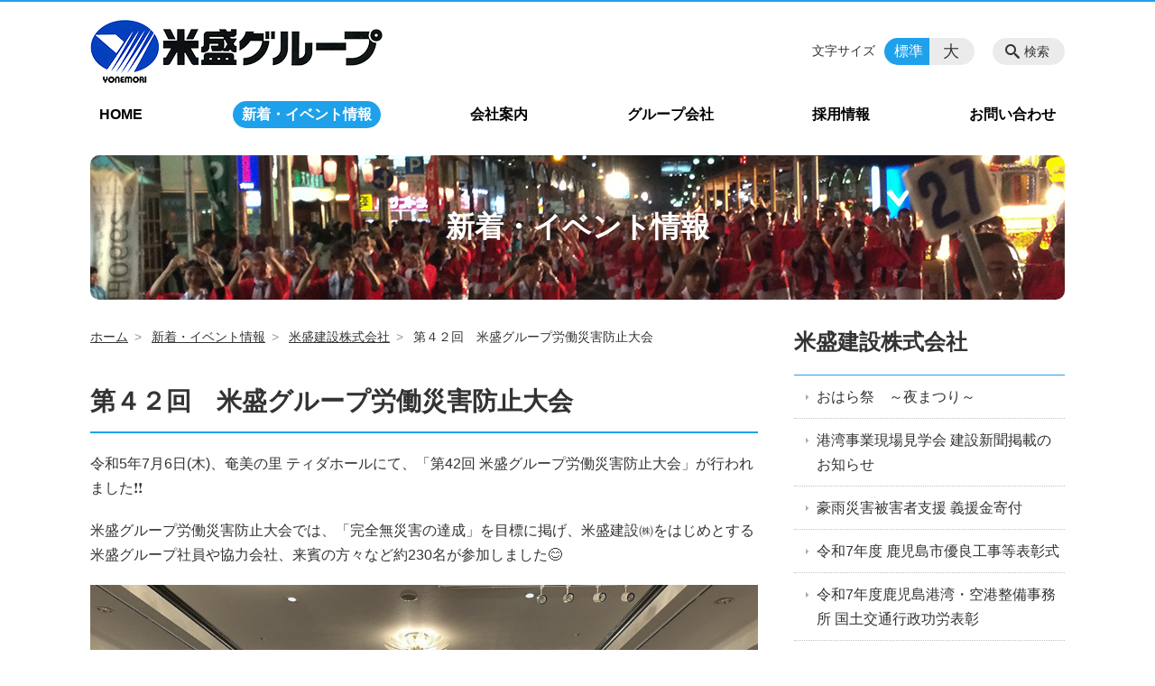

--- FILE ---
content_type: text/html; charset=UTF-8
request_url: https://yoneg-net.co.jp/information/%E7%AC%AC%EF%BC%94%EF%BC%92%E5%9B%9E%E3%80%80%E7%B1%B3%E7%9B%9B%E3%82%B0%E3%83%AB%E3%83%BC%E3%83%97%E5%8A%B4%E5%83%8D%E7%81%BD%E5%AE%B3%E9%98%B2%E6%AD%A2%E5%A4%A7%E4%BC%9A
body_size: 92131
content:
<!DOCTYPE html>
<html lang="ja">
<head>
    <!-- Google Tag Manager -->
    <script>(function(w,d,s,l,i){w[l]=w[l]||[];w[l].push({'gtm.start':
                new Date().getTime(),event:'gtm.js'});var f=d.getElementsByTagName(s)[0],
            j=d.createElement(s),dl=l!='dataLayer'?'&l='+l:'';j.async=true;j.src=
            'https://www.googletagmanager.com/gtm.js?id='+i+dl;f.parentNode.insertBefore(j,f);
        })(window,document,'script','dataLayer','GTM-NL9GBF8');</script>
    <!-- End Google Tag Manager -->
    <!-- Google tag (gtag.js) -->
<script async src="https://www.googletagmanager.com/gtag/js?id=G-3KR4V9LV75"></script>
<script>
  window.dataLayer = window.dataLayer || [];
  function gtag(){dataLayer.push(arguments);}
  gtag('js', new Date());

  gtag('config', 'G-3KR4V9LV75');
</script>
    <script>
        document.addEventListener('DOMContentLoaded', () => {
            let gtmTagFound = false;
            document.querySelectorAll("script").forEach(scriptTag => {
                if(scriptTag.src.startsWith("https://www.googletagmanager.com/gtag/js?")) {
                    gtmTagFound = true;
                }
            })

            if (gtmTagFound) {
                document.querySelectorAll('a[href^="tel:"]').forEach(link => {
                    link.addEventListener('click', () => {
                        gtag('event', 'click', {
                            link_url: link.href,
                            link_classes: link.className || '',
                            link_id: link.id || '',
                            event_category: 'tel_tap',
                            event_label: link.href
                        });
                    });
                });
            }
        });
    </script>

	<meta charset="utf-8">
	<meta name="description" content="令和5年7月6日(木)、奄美の里 ティダホールにて、「第42回 米盛グループ労働災害防止大会」が行われました❗❗米盛グループ労働災害防止大会では、「完全無災害の達成」を目標に掲げ、米盛建設㈱をはじめとする米盛グループ社員や協力会社、来賓の方々など約230名が参加しました😊&nbsp;米盛建設㈱代表取締役社長による、安全の誓いがありました。&nbsp;" />
	<meta name="viewport" content="width=device-width, initial-scale=1">
	<title>第４２回　米盛グループ労働災害防止大会｜米盛グループ</title>
	        <!-- selesite OGP start -->
        <meta property="og:url" content="https://yoneg-net.co.jp/information/%E7%AC%AC%EF%BC%94%EF%BC%92%E5%9B%9E%E3%80%80%E7%B1%B3%E7%9B%9B%E3%82%B0%E3%83%AB%E3%83%BC%E3%83%97%E5%8A%B4%E5%83%8D%E7%81%BD%E5%AE%B3%E9%98%B2%E6%AD%A2%E5%A4%A7%E4%BC%9A"/>
        <meta property="og:type" content="article"/>
        <meta property="og:title" content="第４２回　米盛グループ労働災害防止大会｜米盛グループ"/>
        <meta property="og:description"
              content="令和5年7月6日(木)、奄美の里 ティダホールにて、「第42回 米盛グループ労働災害防止大会」が行われました❗❗米盛グループ労働災害防止大会では、「完全無災害の達成」を目標に掲げ、米盛建設㈱をはじめとする米盛グループ社員や協力会社、来賓の方々など約230名が参加しました😊&nbsp;米盛建設㈱代表取締役社長による、安全の誓いがありました。&nbsp;"/>
        <meta property="og:image" content="https://yoneg-net.co.jp/wp-content/uploads/2020/02/ogp.png"/>
        <meta name="twitter:card" content="summary"/>
        <meta name="twitter:site" content=""/>
        <meta name="twitter:title" content="第４２回　米盛グループ労働災害防止大会｜米盛グループ"/>
        <meta name="twitter:description"
              content="令和5年7月6日(木)、奄美の里 ティダホールにて、「第42回 米盛グループ労働災害防止大会」が行われました❗❗米盛グループ労働災害防止大会では、「完全無災害の達成」を目標に掲げ、米盛建設㈱をはじめとする米盛グループ社員や協力会社、来賓の方々など約230名が参加しました😊&nbsp;米盛建設㈱代表取締役社長による、安全の誓いがありました。&nbsp;"/>
        <meta name="twitter:image" content="https://yoneg-net.co.jp/wp-content/uploads/2020/02/ogp.png"/>
        <!-- selesite OGP end -->
		<link rel="author" href="https://yoneg-net.co.jp" title="米盛グループ" />
<link rel="made" href="http://selesite.com/" title="Webサイト・ホームページ制作パッケージ SELEsite" />
<meta http-equiv="content-language" content="ja">
<meta name="keywords" content="" />

<meta name='robots' content='max-image-preview:large' />
<link rel='dns-prefetch' href='//www.google.com' />
<link rel='dns-prefetch' href='//ssl.selesite.com' />
<link rel='dns-prefetch' href='//cdn.jsdelivr.net' />
<link rel='dns-prefetch' href='//cdnjs.cloudflare.com' />
<link rel='dns-prefetch' href='//stats.wp.com' />
<link rel='dns-prefetch' href='//v0.wordpress.com' />
<link rel="alternate" title="oEmbed (JSON)" type="application/json+oembed" href="https://yoneg-net.co.jp/wp-json/oembed/1.0/embed?url=https%3A%2F%2Fyoneg-net.co.jp%2Finformation%2F%25e7%25ac%25ac%25ef%25bc%2594%25ef%25bc%2592%25e5%259b%259e%25e3%2580%2580%25e7%25b1%25b3%25e7%259b%259b%25e3%2582%25b0%25e3%2583%25ab%25e3%2583%25bc%25e3%2583%2597%25e5%258a%25b4%25e5%2583%258d%25e7%2581%25bd%25e5%25ae%25b3%25e9%2598%25b2%25e6%25ad%25a2%25e5%25a4%25a7%25e4%25bc%259a" />
<link rel="alternate" title="oEmbed (XML)" type="text/xml+oembed" href="https://yoneg-net.co.jp/wp-json/oembed/1.0/embed?url=https%3A%2F%2Fyoneg-net.co.jp%2Finformation%2F%25e7%25ac%25ac%25ef%25bc%2594%25ef%25bc%2592%25e5%259b%259e%25e3%2580%2580%25e7%25b1%25b3%25e7%259b%259b%25e3%2582%25b0%25e3%2583%25ab%25e3%2583%25bc%25e3%2583%2597%25e5%258a%25b4%25e5%2583%258d%25e7%2581%25bd%25e5%25ae%25b3%25e9%2598%25b2%25e6%25ad%25a2%25e5%25a4%25a7%25e4%25bc%259a&#038;format=xml" />
<style id='wp-img-auto-sizes-contain-inline-css' type='text/css'>
img:is([sizes=auto i],[sizes^="auto," i]){contain-intrinsic-size:3000px 1500px}
/*# sourceURL=wp-img-auto-sizes-contain-inline-css */
</style>
<style id='wp-emoji-styles-inline-css' type='text/css'>

	img.wp-smiley, img.emoji {
		display: inline !important;
		border: none !important;
		box-shadow: none !important;
		height: 1em !important;
		width: 1em !important;
		margin: 0 0.07em !important;
		vertical-align: -0.1em !important;
		background: none !important;
		padding: 0 !important;
	}
/*# sourceURL=wp-emoji-styles-inline-css */
</style>
<style id='wp-block-library-inline-css' type='text/css'>
:root{--wp-block-synced-color:#7a00df;--wp-block-synced-color--rgb:122,0,223;--wp-bound-block-color:var(--wp-block-synced-color);--wp-editor-canvas-background:#ddd;--wp-admin-theme-color:#007cba;--wp-admin-theme-color--rgb:0,124,186;--wp-admin-theme-color-darker-10:#006ba1;--wp-admin-theme-color-darker-10--rgb:0,107,160.5;--wp-admin-theme-color-darker-20:#005a87;--wp-admin-theme-color-darker-20--rgb:0,90,135;--wp-admin-border-width-focus:2px}@media (min-resolution:192dpi){:root{--wp-admin-border-width-focus:1.5px}}.wp-element-button{cursor:pointer}:root .has-very-light-gray-background-color{background-color:#eee}:root .has-very-dark-gray-background-color{background-color:#313131}:root .has-very-light-gray-color{color:#eee}:root .has-very-dark-gray-color{color:#313131}:root .has-vivid-green-cyan-to-vivid-cyan-blue-gradient-background{background:linear-gradient(135deg,#00d084,#0693e3)}:root .has-purple-crush-gradient-background{background:linear-gradient(135deg,#34e2e4,#4721fb 50%,#ab1dfe)}:root .has-hazy-dawn-gradient-background{background:linear-gradient(135deg,#faaca8,#dad0ec)}:root .has-subdued-olive-gradient-background{background:linear-gradient(135deg,#fafae1,#67a671)}:root .has-atomic-cream-gradient-background{background:linear-gradient(135deg,#fdd79a,#004a59)}:root .has-nightshade-gradient-background{background:linear-gradient(135deg,#330968,#31cdcf)}:root .has-midnight-gradient-background{background:linear-gradient(135deg,#020381,#2874fc)}:root{--wp--preset--font-size--normal:16px;--wp--preset--font-size--huge:42px}.has-regular-font-size{font-size:1em}.has-larger-font-size{font-size:2.625em}.has-normal-font-size{font-size:var(--wp--preset--font-size--normal)}.has-huge-font-size{font-size:var(--wp--preset--font-size--huge)}.has-text-align-center{text-align:center}.has-text-align-left{text-align:left}.has-text-align-right{text-align:right}.has-fit-text{white-space:nowrap!important}#end-resizable-editor-section{display:none}.aligncenter{clear:both}.items-justified-left{justify-content:flex-start}.items-justified-center{justify-content:center}.items-justified-right{justify-content:flex-end}.items-justified-space-between{justify-content:space-between}.screen-reader-text{border:0;clip-path:inset(50%);height:1px;margin:-1px;overflow:hidden;padding:0;position:absolute;width:1px;word-wrap:normal!important}.screen-reader-text:focus{background-color:#ddd;clip-path:none;color:#444;display:block;font-size:1em;height:auto;left:5px;line-height:normal;padding:15px 23px 14px;text-decoration:none;top:5px;width:auto;z-index:100000}html :where(.has-border-color){border-style:solid}html :where([style*=border-top-color]){border-top-style:solid}html :where([style*=border-right-color]){border-right-style:solid}html :where([style*=border-bottom-color]){border-bottom-style:solid}html :where([style*=border-left-color]){border-left-style:solid}html :where([style*=border-width]){border-style:solid}html :where([style*=border-top-width]){border-top-style:solid}html :where([style*=border-right-width]){border-right-style:solid}html :where([style*=border-bottom-width]){border-bottom-style:solid}html :where([style*=border-left-width]){border-left-style:solid}html :where(img[class*=wp-image-]){height:auto;max-width:100%}:where(figure){margin:0 0 1em}html :where(.is-position-sticky){--wp-admin--admin-bar--position-offset:var(--wp-admin--admin-bar--height,0px)}@media screen and (max-width:600px){html :where(.is-position-sticky){--wp-admin--admin-bar--position-offset:0px}}

/*# sourceURL=wp-block-library-inline-css */
</style><style id='global-styles-inline-css' type='text/css'>
:root{--wp--preset--aspect-ratio--square: 1;--wp--preset--aspect-ratio--4-3: 4/3;--wp--preset--aspect-ratio--3-4: 3/4;--wp--preset--aspect-ratio--3-2: 3/2;--wp--preset--aspect-ratio--2-3: 2/3;--wp--preset--aspect-ratio--16-9: 16/9;--wp--preset--aspect-ratio--9-16: 9/16;--wp--preset--color--black: #000000;--wp--preset--color--cyan-bluish-gray: #abb8c3;--wp--preset--color--white: #ffffff;--wp--preset--color--pale-pink: #f78da7;--wp--preset--color--vivid-red: #cf2e2e;--wp--preset--color--luminous-vivid-orange: #ff6900;--wp--preset--color--luminous-vivid-amber: #fcb900;--wp--preset--color--light-green-cyan: #7bdcb5;--wp--preset--color--vivid-green-cyan: #00d084;--wp--preset--color--pale-cyan-blue: #8ed1fc;--wp--preset--color--vivid-cyan-blue: #0693e3;--wp--preset--color--vivid-purple: #9b51e0;--wp--preset--gradient--vivid-cyan-blue-to-vivid-purple: linear-gradient(135deg,rgb(6,147,227) 0%,rgb(155,81,224) 100%);--wp--preset--gradient--light-green-cyan-to-vivid-green-cyan: linear-gradient(135deg,rgb(122,220,180) 0%,rgb(0,208,130) 100%);--wp--preset--gradient--luminous-vivid-amber-to-luminous-vivid-orange: linear-gradient(135deg,rgb(252,185,0) 0%,rgb(255,105,0) 100%);--wp--preset--gradient--luminous-vivid-orange-to-vivid-red: linear-gradient(135deg,rgb(255,105,0) 0%,rgb(207,46,46) 100%);--wp--preset--gradient--very-light-gray-to-cyan-bluish-gray: linear-gradient(135deg,rgb(238,238,238) 0%,rgb(169,184,195) 100%);--wp--preset--gradient--cool-to-warm-spectrum: linear-gradient(135deg,rgb(74,234,220) 0%,rgb(151,120,209) 20%,rgb(207,42,186) 40%,rgb(238,44,130) 60%,rgb(251,105,98) 80%,rgb(254,248,76) 100%);--wp--preset--gradient--blush-light-purple: linear-gradient(135deg,rgb(255,206,236) 0%,rgb(152,150,240) 100%);--wp--preset--gradient--blush-bordeaux: linear-gradient(135deg,rgb(254,205,165) 0%,rgb(254,45,45) 50%,rgb(107,0,62) 100%);--wp--preset--gradient--luminous-dusk: linear-gradient(135deg,rgb(255,203,112) 0%,rgb(199,81,192) 50%,rgb(65,88,208) 100%);--wp--preset--gradient--pale-ocean: linear-gradient(135deg,rgb(255,245,203) 0%,rgb(182,227,212) 50%,rgb(51,167,181) 100%);--wp--preset--gradient--electric-grass: linear-gradient(135deg,rgb(202,248,128) 0%,rgb(113,206,126) 100%);--wp--preset--gradient--midnight: linear-gradient(135deg,rgb(2,3,129) 0%,rgb(40,116,252) 100%);--wp--preset--font-size--small: 13px;--wp--preset--font-size--medium: 20px;--wp--preset--font-size--large: 36px;--wp--preset--font-size--x-large: 42px;--wp--preset--spacing--20: 0.44rem;--wp--preset--spacing--30: 0.67rem;--wp--preset--spacing--40: 1rem;--wp--preset--spacing--50: 1.5rem;--wp--preset--spacing--60: 2.25rem;--wp--preset--spacing--70: 3.38rem;--wp--preset--spacing--80: 5.06rem;--wp--preset--shadow--natural: 6px 6px 9px rgba(0, 0, 0, 0.2);--wp--preset--shadow--deep: 12px 12px 50px rgba(0, 0, 0, 0.4);--wp--preset--shadow--sharp: 6px 6px 0px rgba(0, 0, 0, 0.2);--wp--preset--shadow--outlined: 6px 6px 0px -3px rgb(255, 255, 255), 6px 6px rgb(0, 0, 0);--wp--preset--shadow--crisp: 6px 6px 0px rgb(0, 0, 0);}:where(.is-layout-flex){gap: 0.5em;}:where(.is-layout-grid){gap: 0.5em;}body .is-layout-flex{display: flex;}.is-layout-flex{flex-wrap: wrap;align-items: center;}.is-layout-flex > :is(*, div){margin: 0;}body .is-layout-grid{display: grid;}.is-layout-grid > :is(*, div){margin: 0;}:where(.wp-block-columns.is-layout-flex){gap: 2em;}:where(.wp-block-columns.is-layout-grid){gap: 2em;}:where(.wp-block-post-template.is-layout-flex){gap: 1.25em;}:where(.wp-block-post-template.is-layout-grid){gap: 1.25em;}.has-black-color{color: var(--wp--preset--color--black) !important;}.has-cyan-bluish-gray-color{color: var(--wp--preset--color--cyan-bluish-gray) !important;}.has-white-color{color: var(--wp--preset--color--white) !important;}.has-pale-pink-color{color: var(--wp--preset--color--pale-pink) !important;}.has-vivid-red-color{color: var(--wp--preset--color--vivid-red) !important;}.has-luminous-vivid-orange-color{color: var(--wp--preset--color--luminous-vivid-orange) !important;}.has-luminous-vivid-amber-color{color: var(--wp--preset--color--luminous-vivid-amber) !important;}.has-light-green-cyan-color{color: var(--wp--preset--color--light-green-cyan) !important;}.has-vivid-green-cyan-color{color: var(--wp--preset--color--vivid-green-cyan) !important;}.has-pale-cyan-blue-color{color: var(--wp--preset--color--pale-cyan-blue) !important;}.has-vivid-cyan-blue-color{color: var(--wp--preset--color--vivid-cyan-blue) !important;}.has-vivid-purple-color{color: var(--wp--preset--color--vivid-purple) !important;}.has-black-background-color{background-color: var(--wp--preset--color--black) !important;}.has-cyan-bluish-gray-background-color{background-color: var(--wp--preset--color--cyan-bluish-gray) !important;}.has-white-background-color{background-color: var(--wp--preset--color--white) !important;}.has-pale-pink-background-color{background-color: var(--wp--preset--color--pale-pink) !important;}.has-vivid-red-background-color{background-color: var(--wp--preset--color--vivid-red) !important;}.has-luminous-vivid-orange-background-color{background-color: var(--wp--preset--color--luminous-vivid-orange) !important;}.has-luminous-vivid-amber-background-color{background-color: var(--wp--preset--color--luminous-vivid-amber) !important;}.has-light-green-cyan-background-color{background-color: var(--wp--preset--color--light-green-cyan) !important;}.has-vivid-green-cyan-background-color{background-color: var(--wp--preset--color--vivid-green-cyan) !important;}.has-pale-cyan-blue-background-color{background-color: var(--wp--preset--color--pale-cyan-blue) !important;}.has-vivid-cyan-blue-background-color{background-color: var(--wp--preset--color--vivid-cyan-blue) !important;}.has-vivid-purple-background-color{background-color: var(--wp--preset--color--vivid-purple) !important;}.has-black-border-color{border-color: var(--wp--preset--color--black) !important;}.has-cyan-bluish-gray-border-color{border-color: var(--wp--preset--color--cyan-bluish-gray) !important;}.has-white-border-color{border-color: var(--wp--preset--color--white) !important;}.has-pale-pink-border-color{border-color: var(--wp--preset--color--pale-pink) !important;}.has-vivid-red-border-color{border-color: var(--wp--preset--color--vivid-red) !important;}.has-luminous-vivid-orange-border-color{border-color: var(--wp--preset--color--luminous-vivid-orange) !important;}.has-luminous-vivid-amber-border-color{border-color: var(--wp--preset--color--luminous-vivid-amber) !important;}.has-light-green-cyan-border-color{border-color: var(--wp--preset--color--light-green-cyan) !important;}.has-vivid-green-cyan-border-color{border-color: var(--wp--preset--color--vivid-green-cyan) !important;}.has-pale-cyan-blue-border-color{border-color: var(--wp--preset--color--pale-cyan-blue) !important;}.has-vivid-cyan-blue-border-color{border-color: var(--wp--preset--color--vivid-cyan-blue) !important;}.has-vivid-purple-border-color{border-color: var(--wp--preset--color--vivid-purple) !important;}.has-vivid-cyan-blue-to-vivid-purple-gradient-background{background: var(--wp--preset--gradient--vivid-cyan-blue-to-vivid-purple) !important;}.has-light-green-cyan-to-vivid-green-cyan-gradient-background{background: var(--wp--preset--gradient--light-green-cyan-to-vivid-green-cyan) !important;}.has-luminous-vivid-amber-to-luminous-vivid-orange-gradient-background{background: var(--wp--preset--gradient--luminous-vivid-amber-to-luminous-vivid-orange) !important;}.has-luminous-vivid-orange-to-vivid-red-gradient-background{background: var(--wp--preset--gradient--luminous-vivid-orange-to-vivid-red) !important;}.has-very-light-gray-to-cyan-bluish-gray-gradient-background{background: var(--wp--preset--gradient--very-light-gray-to-cyan-bluish-gray) !important;}.has-cool-to-warm-spectrum-gradient-background{background: var(--wp--preset--gradient--cool-to-warm-spectrum) !important;}.has-blush-light-purple-gradient-background{background: var(--wp--preset--gradient--blush-light-purple) !important;}.has-blush-bordeaux-gradient-background{background: var(--wp--preset--gradient--blush-bordeaux) !important;}.has-luminous-dusk-gradient-background{background: var(--wp--preset--gradient--luminous-dusk) !important;}.has-pale-ocean-gradient-background{background: var(--wp--preset--gradient--pale-ocean) !important;}.has-electric-grass-gradient-background{background: var(--wp--preset--gradient--electric-grass) !important;}.has-midnight-gradient-background{background: var(--wp--preset--gradient--midnight) !important;}.has-small-font-size{font-size: var(--wp--preset--font-size--small) !important;}.has-medium-font-size{font-size: var(--wp--preset--font-size--medium) !important;}.has-large-font-size{font-size: var(--wp--preset--font-size--large) !important;}.has-x-large-font-size{font-size: var(--wp--preset--font-size--x-large) !important;}
/*# sourceURL=global-styles-inline-css */
</style>

<style id='classic-theme-styles-inline-css' type='text/css'>
/*! This file is auto-generated */
.wp-block-button__link{color:#fff;background-color:#32373c;border-radius:9999px;box-shadow:none;text-decoration:none;padding:calc(.667em + 2px) calc(1.333em + 2px);font-size:1.125em}.wp-block-file__button{background:#32373c;color:#fff;text-decoration:none}
/*# sourceURL=/wp-includes/css/classic-themes.min.css */
</style>
<link rel='stylesheet' id='contact-form-7-css' href='https://yoneg-net.co.jp/wp-content/plugins/contact-form-7/includes/css/styles.css?ver=6.1.4' type='text/css' media='all' />
<link rel='stylesheet' id='globalStyle-css' href='//ssl.selesite.com/s4/themes/global/css/selesite-global.css?ver=6.9' type='text/css' media='screen,print' />
<link rel='stylesheet' id='style-css' href='https://yoneg-net.co.jp/wp-content/themes/S4-003-Blue/resources/functions/css/style.css?ver=6.9' type='text/css' media='screen,print' />
<link rel='stylesheet' id='fancybox-css' href='https://cdnjs.cloudflare.com/ajax/libs/fancybox/3.1.20/jquery.fancybox.min.css?ver=6.9' type='text/css' media='screen,print' />
<script type="text/javascript" src="https://yoneg-net.co.jp/wp-content/themes/S4-003-Blue/resources/functions/js/jquery-3.6.1.min.js?ver=6.9" id="jquery-js"></script>
<script type="text/javascript" src="https://yoneg-net.co.jp/wp-includes/js/jquery/jquery-migrate.min.js?ver=3.4.1" id="jquery-migrate-js"></script>
<script type="text/javascript" src="https://yoneg-net.co.jp/wp-content/themes/S4-003-Blue/resources/functions/js/functions.js?ver=20221108" id="functions-js"></script>
<link rel="https://api.w.org/" href="https://yoneg-net.co.jp/wp-json/" /><link rel="EditURI" type="application/rsd+xml" title="RSD" href="https://yoneg-net.co.jp/xmlrpc.php?rsd" />
<meta name="generator" content="WordPress 6.9" />
<link rel="canonical" href="https://yoneg-net.co.jp/information/%e7%ac%ac%ef%bc%94%ef%bc%92%e5%9b%9e%e3%80%80%e7%b1%b3%e7%9b%9b%e3%82%b0%e3%83%ab%e3%83%bc%e3%83%97%e5%8a%b4%e5%83%8d%e7%81%bd%e5%ae%b3%e9%98%b2%e6%ad%a2%e5%a4%a7%e4%bc%9a" />
<link rel='shortlink' href='https://yoneg-net.co.jp/?p=3708' />
<style>
/* google reCaptchaバッヂ非表示 */
.grecaptcha-badge {
	visibility: hidden !important;
	pointer-events: none !important;
}
.grecaptcha-form-notice {
	margin-top: 25px !important;
	font-size: 87.5%;
	opacity: .7;
	text-align: center;
	line-height: 1.5
}
.grecaptcha-form-notice a {
	color: inherit !important;
}
</style>
	<style>img#wpstats{display:none}</style>
		<style type="text/css">.inv-recaptcha-holder { margin-bottom: 16px; }</style>		<style type="text/css" id="wp-custom-css">
			/* ___________________________________________________________ /web-font/ */
/* https: //iconscout.com/unicons */
@import url("https://unicons.iconscout.com/release/v0.0.3/css/unicons.css");
/* https://fontawesome.com */
@import url("https://use.fontawesome.com/releases/v5.10.2/css/all.css");

/* ___________________________________________________________ common */
/* logo */
.header .logo img {
    width: 324px;
    height: auto;
}

@media (min-width: 1080px) {
    .header .logo img {
        width: 324px;
        height: auto;
    }

    .header .logo {
        top: 20px;
    }

    .header #menu .main-menu ul {
        overflow: hidden;
        margin-top: 110px;
    }

    .search-btn,
    .font-size {
        top: 40px;
    }
}

.footer .logo img {
    width: 250px;
    height: auto;
}

@media (min-width: 1080px) {
    .footer .logo img {
        width: 250px;
        height: auto;
    }
}

.footer {
    padding-bottom: 20px;
}

/* navigation
.header #menu .main-menu ul li a {
	padding: 0 35px;
} */
/* 沿革調整 */
dl.histry dt,
dl.m dt {
    margin-top: 0px !important;
}

/* 注釈 */
.note {
    font-size: 0.85em;
    color: #666;
}

/* スライド角丸 */
.slick-track img,
div#intro div.container,
.banner img,
.lead-contents img {
    border-radius: 10px;
}

/* address角丸 */
div.main address {
    border-radius: 10px;
}

@media (max-width: 1080px) {

    .slick-track img,
    div#intro div.container,
    .banner img {
        border-radius: 0;
    }
}

/* ナビゲーション非表示
.navigation {
	background: none !important;
	box-shadow: none !important;
	border: none !important;
	margin-bottom: 0 !important;
	padding-bottom: 0 !important;
}
.navigation li {
	display: none !important;
}
#menu_btn {
	display: none !important;
}
*/
/* コンテンツタイトル */
div.intro-contents p.title {
    color: #fff;
    filter: drop-shadow(0px 0px 3px rgba(0, 0, 0, 0.2));
}

/* アイキャッチ角丸 */
.eyecatch img {
    border-radius: 10px;
}

/* 画像リンクエフェクト */
.image-link a img {
    opacity: 1;
    transition: 0.3s;
}

.image-link a:hover img {
    opacity: .5;
}

/* 回り込み画像SP調整 */
@media (max-width: 750px) {

    .editing img.alignleft,
    .editing img.alignright {
        float: none !important;
        max-width: 100%;
        margin: 0 auto 1em !important;
        display: block;
    }
}

/* 並列リスト 2列 */
div.contents ul.flat {
    width: 100%;
    margin: 0 0 10px 15px;
}

div.contents ul.flat li {
    float: left;
    font-size: 0.9em;
    width: 45%;
    margin-right: 1em !important;
}

@media (max-width: 1080px) {
    div.contents ul.flat li {
        float: left;
        font-size: 0.9em;
        width: 45%;
        margin-right: 1em !important;
    }
}

/* 並列リスト 3列 */
div.contents ul.flat3 {
    width: 100%;
    margin: 0 0 10px 15px;
}

div.contents ul.flat3 li {
    float: left;
    font-size: 0.9em;
    width: 30%;
    margin-right: 1em !important;
}

@media (max-width: 1080px) {
    div.contents ul.flat3 li {
        float: left;
        font-size: 0.9em;
        width: 45%;
        margin-right: 1em !important;
    }
}

/* 並列リスト 4列 */
div.contents ul.flat4 {
    width: 100%;
    margin: 0 0 10px 15px;
}

div.contents ul.flat4 li {
    float: left;
    font-size: 0.9em;
    width: 17em;
    margin-right: 1em !important;
}

@media (max-width: 1080px) {
    div.contents ul.flat li {
        float: left;
        font-size: 0.9em;
        width: 80%;
        margin-right: 1em !important;
    }
}

/* アローなしリスト */
ul.noarrow li {
    padding-left: 0;
    background: none transparent;
    line-height: 2em;
}

/* 並列ボタン */
li.apply {
    background: none transparent !important;
}

.editing .flat li.apply a {
    width: 30%;
}

.editing .flat3 li.apply a {
    width: 30%;
}

.editing .flat4 li.apply a {
    width: 17em;
}

/* 並列イメージ (簡易) */
p.centering-banner {
    text-align: center;
    margin-left: 1em;
}

p.centering-banner img {
    margin-right: 1em;
}

/* 単色背景角丸アクセント */
.accent {
    margin: 30px 10px;
    padding: 15px;
    border-radius: 10px;
    background: #f1f1f1;
}

.accent .accent {
    margin: 10px;
    padding: 15px;
    border-radius: 10px;
    background: #fff;
}

.accent strong {
    font-size: 1.1em;
}

.accent img {
    margin-bottom: 0 !important;
}

/* 赤ライン角ありアクセント */
.accent-redline {
    margin: 30px 10px;
    padding: 15px;
    border: #d43b3b solid 5px;
}

.accent-redline p {
    margin: 0 !important;
}

.accent-redline strong {
    font-size: 1.1em;
}

.accent-redline img {
    margin-bottom: 0 !important;
}

/* 青ライン角ありアクセント */
.accent-blueline {
    margin: 30px 10px;
    padding: 15px;
    border: #4275a8 solid 5px;
}

.accent-redline p {
    margin: 0 !important;
}

.accent-redline strong {
    font-size: 1.1em;
}

.accent-redline img {
    margin-bottom: 0 !important;
}

/* 「B」＋「I」 */
div#contents strong em,
div#contents em strong {
    font-family: "ＭＳ 明朝", "ヒラギノ明朝 ProN W3", serif;
    font-size: 1.1em;
    font-weight: bold;
    font-style: normal !important;
}

/* 「B」or「strong」 */
b,
strong {
    padding: 0 0.3em;
}

/* テーブル */
table th,
table th,
table td,
table td {
    font-size: 0.9em !important;
    padding-top: 0.75em;
    padding-bottom: 0.75em;
}

/* テーブル SP */
@media (max-width: 1080px) {

    table.floor th,
    table.floor th,
    table.floor td,
    table.floor td {
        padding: 0.1em;
    }
}

@media (max-width: 1080px) {

    table.floor th span,
    table.floor th span,
    table.floor td span,
    table.floor td span {
        font-size: 0.75em !important;
    }
}

/* テーブル(計算式) */
table.formula {
    border-collapse: separate !important;
    border-spacing: 0.5em !important;
}

table.formula,
table.formula th,
table.formula tr,
table.formula td {
    border-style: none;
    padding: 0.5em !important;
}

/* Question */
#question dt {
    background: #d3e8f4;
    padding: 18px;
    border-radius: 6px;
}

#question dt:before {
    content: "Q.";
    color: #3568ae;
    font-weight: bold;
    font-size: larger;
    margin-right: 12px;
}

#question dd {
    margin: 40px 16px 20px 30px;
    padding-top: 10px;
    padding-bottom: 30px;
    line-height: 200%;
    text-indent: -10px;
}

#question dd:before {
    content: "A.";
    color: #e30920;
    font-weight: bold;
    font-size: larger;
    margin-right: 10px;
}

#question h3 {
    margin-left: 20px;
}

#question p {
    margin: 10px 20px 10px 20px;
}

#question ul li {
    margin-right: 10px;
}

#question ul li {
    padding-left: 40px;
}

/* hr破線 */
hr.partition {
    height: 10px;
    width: 600px;
    margin-left: auto !important;
    margin-right: auto !important;
    margin-top: 30px !important;
    background: linear-gradient(-70deg, transparent 35%, #87bd13 45%, #87bd13 55%, transparent 65%);
    background-size: 15px 20px;
    border: none;
}

div.editing dl dt {
    font-weight: bold;
    margin-bottom: 0.3em !important;
}

/* フロー図 */
.flow-back {
    margin: 30px 10px;
    padding: 15px;
    border-radius: 10px;
    background: #eeeeff;
}

.flow-back .flow-title {
    font-size: 1.2em;
    font-weight: bold;
    background-color: #fff;
    border: #1b1c80 solid 2px;
    border-radius: 5px;
    padding: 0.5em;
}

.flow-back .flow-title2 span {
    font-size: 1.1em;
    font-weight: bold;
    background: linear-gradient(transparent 60%, #f6ab00 0%);
    padding: 0.25em 1em;
}

.flow-back img {
    margin-bottom: 0 !important;
}

.flow-back img {
    margin-bottom: 0 !important;
}

/* 三角 */
.triangle {
    width: 25px;
    border-top: 25px solid #ccc;
    border-right: 25px solid transparent;
    border-left: 25px solid transparent;
    margin: auto;
}

/* columns 回り込み調整 */
div.turn {
    margin-top: 0 !important;
}

/* 共通コンテンツ調整 */
.editing .columns-2 .columns-item,
.common-contents.common-bottom .columns-2 .columns-item {
    margin-top: 0;
}

@media (max-width: 750px) {

    .lead-contents .columns-2 .columns-item,
    .editing .columns-2 .columns-item,
    .common-contents.common-bottom .columns-2 .columns-item,
    .sub-page .editing .columns-2 .columns-item,
    .columns-2 .w-10,
    .columns-2 .w-20,
    .columns-2 .w-30,
    .columns-2 .w-40,
    .columns-2 .w-60,
    .columns-2 .w-70,
    .columns-2 .w-80,
    .columns-2 .w-90 {
        float: none;
        width: 100% !important;
        flex-basis: unset !important;
    }
}

.lead-contents .columns-2 .columns-item h3 {
    font-size: 1.3em;
    font-weight: bold;
    color: #316D37;
    line-height: 1.8em;
    border: none;
}

.columns-2 .columns-item:nth-child(2n) {
    margin-top: 0;
}

.columns-2 .w-10 {
    width: 8.5%;
    flex-basis: 8.5%;
}

.columns-2 .w-20 {
    width: 18.5%;
    flex-basis: 18.5%;
}

.columns-2 .w-30 {
    width: 28.5%;
    flex-basis: 28.5%;
}

.columns-2 .w-40 {
    width: 38.5%;
    flex-basis: 38.5%;
}

.columns-2 .w-60 {
    width: 58.5%;
    flex-basis: 58.5%;
}

.columns-2 .w-70 {
    width: 68.5%;
    flex-basis: 68.5%;
}

.columns-2 .w-80 {
    width: 78.5%;
    flex-basis: 78.5%;
}

.columns-2 .w-90 {
    width: 88.5%;
    flex-basis: 88.5%;
}

/* PC・SPバナー調整 */
.pc {
    margin-top: 2em;
}

.sp {
    display: none;
}

@media (max-width: 667px) {
    .sp {
        display: block;
        margin-bottom: 1em;
    }

    .pc {
        display: none;
    }
}

/* pc・SP改行調整 */
@media (min-width: 667px) {
    br.sp_feed {
        display: none;
    }
}

@media (max-width: 667px) {
    span.sp_feed {
        display: none;
    }
}

/* キャプション */
.pc {
    margin-top: 2em;
}

/* 並列アンカーボタン */
ul.anchor-button {
    margin: auto;
    text-align: center;
}

@media (max-width: 1080px) {
    ul.anchor-button {
        margin: 0 0 0 1em !important;
    }
}

ul.anchor-button li {
    float: left;
    background: none;
    background-color: #d7e9fd;
    font-size: 0.9em;
    display: inline-block;
    width: auto;
    height: 2.6em;
    margin-right: 1em;
    margin-bottom: 0.5em;
    padding: 0.6em;
    border-radius: 1.3em;
}

ul.anchor-button li a {
    padding: 1em;
}

@media (max-width: 1080px) {
    ul.anchor-button li {
        font-size: 0.8em;
    }
}

/* --------------------------------------------------------------------------form */
.gallery-caption {
    font-size: 0.8em !important;
    color: #666;
}

input[type="text"],
input[type="tel"],
input[type="email"],
input[type="date"],
textarea {
    width: 100% !important;
}

span.wpcf7-checkbox .first input[type="checkbox"] {
    margin-left: 1em;
}


/* --------------------------------------------------------------------------theme */
div.page-simple-1 div.page-list-item {
    border-bottom: none;
}

div.page-simple-1 div.page-list-item .title {
    background: none !important;
    padding-left: 0 !important;
}

div.page-simple-1 div.page-list-item .title a {
    background-color: #fff !important;
    box-shadow: 0px 0px 1px 1px #ccc inset;
    padding: 2em 0 !important;
    text-align: center;
    border-radius: 5px;
}

div.page-simple-1 div.page-list-item .title a:hover {
    transition: 0.5s;
    background-color: #d7e9fd !important;
}
/* --------------------------------------------------------------------------topic-path */

#contents .topic-path {
	display: block;
	padding: 0 0 40px 0;
	font-size: .875em;
}
#contents .topic-path li {
	display: inline-block;
}
#contents .topic-path li::after {
	content: '>';
	display: inline-block;
	padding: 0 .5em;
	color: #999;
}
#contents .topic-path li:last-child::after {
	display: none;
}
#contents .topic-path li a {
	color: inherit;
}		</style>
		</head>
<body class="information sidebar-right">
<!-- Google Tag Manager (noscript) -->
<noscript><iframe src="https://www.googletagmanager.com/ns.html?id=GTM-NL9GBF8"
                  height="0" width="0" style="display:none;visibility:hidden"></iframe></noscript>
<!-- End Google Tag Manager (noscript) -->

<header class="header" id="header">
	<div class="container">
			<p class="logo">

			<a href="https://yoneg-net.co.jp" title=" 米盛グループ">
			<img src="https://yoneg-net.co.jp/wp-content/uploads/2019/10/logo.png" width="326" height="45" alt=" 米盛グループ">
		</a>
    	</p>
		<div class="menu-overlay state-hide" id="menu_overlay"></div>
		<div class="menu state-hide" id="menu">
			<nav class="main-menu">
				<ul class="navigation">
	<li class="home " >
		<a href="https://yoneg-net.co.jp" >
			HOME		</a>
	</li>
	<li class="information stay" >
		<a href="https://yoneg-net.co.jp/information" >
			新着・イベント情報		</a>
	</li>
	<li class="history " >
		<a href="https://yoneg-net.co.jp/history" >
			会社案内		</a>
	</li>
	<li class="group " >
		<a href="https://yoneg-net.co.jp/group" >
			グループ会社		</a>
	</li>
	<li class="recruit " >
		<a href="https://yoneg-net.co.jp/recruit" >
			採用情報		</a>
	</li>
	<li class="contact " >
		<a href="https://yoneg-net.co.jp/contact" >
			お問い合わせ		</a>
	</li>
</ul>			</nav>
						<div class="search-overlay state-hide" id="search_overlay"></div>
			<form action="https://yoneg-net.co.jp" class="search state-hide" id="search">
				<input name="s" type="search" class="search-input" id="search_input" placeholder="サイト内検索">
			</form>
			<div class="search-btn" id="search_btn">検索</div>
			<div class="font-size">
				<span class="font-size-title">文字サイズ</span>

				<input type="radio" name="font_size" id="font_size_default" data-css-url="https://yoneg-net.co.jp/wp-content/themes/S4-003-Blue/resources/functions/css/font-size-default.css">
				<label class="font-size-default" for="font_size_default" title="標準のサイズ">標準</label>

				<input type="radio" name="font_size" id="font_size_large" data-css-url="https://yoneg-net.co.jp/wp-content/themes/S4-003-Blue/resources/functions/css/font-size-large.css">
				<label class="font-size-large" for="font_size_large" title="大きいサイズ">大</label>
			</div>
		</div>
	</div>
	<link rel="stylesheet" type="text/css" href="https://yoneg-net.co.jp/wp-content/themes/S4-003-Blue/resources/functions/css/font-size-default.css" media="screen,print" id="jstyle">
</header>
<div class="core" id="core">
	<div class="intro" id="intro">
			<div class="container" style='background-image: url("https://yoneg-net.co.jp/wp-content/uploads/2019/10/headline1.png")'>
		<div class="intro-contents">
							<p class="title">新着・イベント情報</p>
					</div>
	</div>
	</div>
	<div class="contents-wrapper">
		
		<div class="contents" id="contents">
			<div class="container">
				<main class="main editing" id="main">
												<h1 class="page-title">第４２回　米盛グループ労働災害防止大会</h1>
														<p>令和5年7月6日(木)、奄美の里 ティダホールにて、「第42回 米盛グループ労働災害防止大会」が行われました❗❗</p>
<p>米盛グループ労働災害防止大会では、「完全無災害の達成」を目標に掲げ、米盛建設㈱をはじめとする米盛グループ社員や協力会社、来賓の方々など約230名が参加しました😊</p>
<p><img fetchpriority="high" decoding="async" class="aligncenter wp-image-3711 size-large" src="https://yoneg-net.co.jp/wp-content/uploads/2023/07/R5.7.6annzenntaikai1-1024x768.jpg" alt="" width="1024" height="768" srcset="https://yoneg-net.co.jp/wp-content/uploads/2023/07/R5.7.6annzenntaikai1-1024x768.jpg 1024w, https://yoneg-net.co.jp/wp-content/uploads/2023/07/R5.7.6annzenntaikai1-300x225.jpg 300w, https://yoneg-net.co.jp/wp-content/uploads/2023/07/R5.7.6annzenntaikai1-768x576.jpg 768w, https://yoneg-net.co.jp/wp-content/uploads/2023/07/R5.7.6annzenntaikai1.jpg 1080w" sizes="(max-width: 1024px) 100vw, 1024px" /></p>
<p>&nbsp;</p>
<p>米盛建設㈱代表取締役社長による、安全の誓いがありました。</p>
<p><img decoding="async" class="aligncenter wp-image-3712 size-large" src="https://yoneg-net.co.jp/wp-content/uploads/2023/07/R5.7.6annzenntaikai2-1024x768.jpg" alt="" width="1024" height="768" srcset="https://yoneg-net.co.jp/wp-content/uploads/2023/07/R5.7.6annzenntaikai2-1024x768.jpg 1024w, https://yoneg-net.co.jp/wp-content/uploads/2023/07/R5.7.6annzenntaikai2-300x225.jpg 300w, https://yoneg-net.co.jp/wp-content/uploads/2023/07/R5.7.6annzenntaikai2-768x576.jpg 768w, https://yoneg-net.co.jp/wp-content/uploads/2023/07/R5.7.6annzenntaikai2.jpg 1080w" sizes="(max-width: 1024px) 100vw, 1024px" /></p>
<p>&nbsp;</p>
<p>今年の表彰受賞者は、29名✨</p>
<p>受賞代表者が、謝辞を述べました。</p>
<p><img decoding="async" class="aligncenter wp-image-3713 size-large" src="https://yoneg-net.co.jp/wp-content/uploads/2023/07/R5.7.6annzenntaikai3-1024x768.jpg" alt="" width="1024" height="768" srcset="https://yoneg-net.co.jp/wp-content/uploads/2023/07/R5.7.6annzenntaikai3-1024x768.jpg 1024w, https://yoneg-net.co.jp/wp-content/uploads/2023/07/R5.7.6annzenntaikai3-300x225.jpg 300w, https://yoneg-net.co.jp/wp-content/uploads/2023/07/R5.7.6annzenntaikai3-768x576.jpg 768w, https://yoneg-net.co.jp/wp-content/uploads/2023/07/R5.7.6annzenntaikai3.jpg 1080w" sizes="(max-width: 1024px) 100vw, 1024px" /></p>
<p>&nbsp;</p>
<p>来賓あいさつは、鹿児島海上保安部長の濵平様と鹿児島西警察署 交通課長の吉見様のお二人より、安全講話及び交通安全講話をいただきました。</p>
<p>お忙しい中、ありがとうございましたm(_ _)m</p>
<div id='gallery-3' class='gallery galleryid-3708 gallery-columns-2 gallery-size-large'><dl class='gallery-item'>
			<dt class='gallery-icon landscape'>
				<a href='https://yoneg-net.co.jp/information/%e7%ac%ac%ef%bc%94%ef%bc%92%e5%9b%9e%e3%80%80%e7%b1%b3%e7%9b%9b%e3%82%b0%e3%83%ab%e3%83%bc%e3%83%97%e5%8a%b4%e5%83%8d%e7%81%bd%e5%ae%b3%e9%98%b2%e6%ad%a2%e5%a4%a7%e4%bc%9a/r5-7-6annzenntaikai4'><img loading="lazy" decoding="async" width="1024" height="768" src="https://yoneg-net.co.jp/wp-content/uploads/2023/07/R5.7.6annzenntaikai4-1024x768.jpg" class="attachment-large size-large" alt="" srcset="https://yoneg-net.co.jp/wp-content/uploads/2023/07/R5.7.6annzenntaikai4-1024x768.jpg 1024w, https://yoneg-net.co.jp/wp-content/uploads/2023/07/R5.7.6annzenntaikai4-300x225.jpg 300w, https://yoneg-net.co.jp/wp-content/uploads/2023/07/R5.7.6annzenntaikai4-768x576.jpg 768w, https://yoneg-net.co.jp/wp-content/uploads/2023/07/R5.7.6annzenntaikai4.jpg 1080w" sizes="auto, (max-width: 1024px) 100vw, 1024px" /></a>
			</dt></dl><dl class='gallery-item'>
			<dt class='gallery-icon landscape'>
				<a href='https://yoneg-net.co.jp/information/%e7%ac%ac%ef%bc%94%ef%bc%92%e5%9b%9e%e3%80%80%e7%b1%b3%e7%9b%9b%e3%82%b0%e3%83%ab%e3%83%bc%e3%83%97%e5%8a%b4%e5%83%8d%e7%81%bd%e5%ae%b3%e9%98%b2%e6%ad%a2%e5%a4%a7%e4%bc%9a/r5-7-6annzenntaikai5'><img loading="lazy" decoding="async" width="1024" height="768" src="https://yoneg-net.co.jp/wp-content/uploads/2023/07/R5.7.6annzenntaikai5-1024x768.jpg" class="attachment-large size-large" alt="" srcset="https://yoneg-net.co.jp/wp-content/uploads/2023/07/R5.7.6annzenntaikai5-1024x768.jpg 1024w, https://yoneg-net.co.jp/wp-content/uploads/2023/07/R5.7.6annzenntaikai5-300x225.jpg 300w, https://yoneg-net.co.jp/wp-content/uploads/2023/07/R5.7.6annzenntaikai5-768x576.jpg 768w, https://yoneg-net.co.jp/wp-content/uploads/2023/07/R5.7.6annzenntaikai5.jpg 1080w" sizes="auto, (max-width: 1024px) 100vw, 1024px" /></a>
			</dt></dl><br style="clear: both" />
		</div>

<p>&nbsp;</p>
<p>また、今年の労働災害防止大会の講師は、警察官OBでもある米盛建設㈱ 総務部の前田さんです😁</p>
<p>演題は、「ルールを守れば、ルールが人を守ってくれる」でした。</p>
<p><img loading="lazy" decoding="async" class="aligncenter wp-image-3716 size-large" src="https://yoneg-net.co.jp/wp-content/uploads/2023/07/R5.7.6annzenntaikai6-1024x768.jpg" alt="" width="1024" height="768" srcset="https://yoneg-net.co.jp/wp-content/uploads/2023/07/R5.7.6annzenntaikai6-1024x768.jpg 1024w, https://yoneg-net.co.jp/wp-content/uploads/2023/07/R5.7.6annzenntaikai6-300x225.jpg 300w, https://yoneg-net.co.jp/wp-content/uploads/2023/07/R5.7.6annzenntaikai6-768x576.jpg 768w, https://yoneg-net.co.jp/wp-content/uploads/2023/07/R5.7.6annzenntaikai6.jpg 1080w" sizes="auto, (max-width: 1024px) 100vw, 1024px" /></p>
<p>貴重なお話、ありがとうございましたm(_ _)m</p>
<p>&nbsp;</p>
<p>これからも米盛グループ一同、目標である「完全無災害の達成」を目指し、安全第一で頑張っていきます💪</p>
<p>&nbsp;</p>
										</main>

			</div>
		</div>
		<div class="utilities">
	<div class="container">
		
    <nav class="navigation relations">

		            <h2 class="navigation-title"><a href="https://yoneg-net.co.jp/information/information_category/yonemori_construction"
                                            title="米盛建設株式会社">米盛建設株式会社</a></h2>
		
        <ul>
			                <li>
                    <a href="https://yoneg-net.co.jp/information/%e3%81%8a%e3%81%af%e3%82%89%e7%a5%ad%e3%80%80%ef%bd%9e%e5%a4%9c%e3%81%be%e3%81%a4%e3%82%8a%ef%bd%9e">おはら祭　～夜まつり～</a>
                </li>

			                <li>
                    <a href="https://yoneg-net.co.jp/information/%e6%b8%af%e6%b9%be%e4%ba%8b%e6%a5%ad%e7%8f%be%e5%a0%b4%e8%a6%8b%e5%ad%a6%e4%bc%9a-%e5%bb%ba%e8%a8%ad%e6%96%b0%e8%81%9e%e6%8e%b2%e8%bc%89%e3%81%ae%e3%81%8a%e7%9f%a5%e3%82%89%e3%81%9b">港湾事業現場見学会 建設新聞掲載のお知らせ</a>
                </li>

			                <li>
                    <a href="https://yoneg-net.co.jp/information/%e8%b1%aa%e9%9b%a8%e7%81%bd%e5%ae%b3%e8%a2%ab%e5%ae%b3%e8%80%85%e6%94%af%e6%8f%b4-%e7%be%a9%e6%8f%b4%e9%87%91%e5%af%84%e4%bb%98">豪雨災害被害者支援 義援金寄付</a>
                </li>

			                <li>
                    <a href="https://yoneg-net.co.jp/information/%e4%bb%a4%e5%92%8c7%e5%b9%b4%e5%ba%a6-%e9%b9%bf%e5%85%90%e5%b3%b6%e5%b8%82%e5%84%aa%e8%89%af%e5%b7%a5%e4%ba%8b%e7%ad%89%e8%a1%a8%e5%bd%b0%e5%bc%8f">令和7年度 鹿児島市優良工事等表彰式</a>
                </li>

			                <li>
                    <a href="https://yoneg-net.co.jp/information/%e4%bb%a4%e5%92%8c7%e5%b9%b4%e5%ba%a6%e9%b9%bf%e5%85%90%e5%b3%b6%e6%b8%af%e6%b9%be%e3%83%bb%e7%a9%ba%e6%b8%af%e6%95%b4%e5%82%99%e4%ba%8b%e5%8b%99%e6%89%80-%e5%9b%bd%e5%9c%9f%e4%ba%a4%e9%80%9a%e8%a1%8c">令和7年度鹿児島港湾・空港整備事務所 国土交通行政功労表彰</a>
                </li>

			                <li>
                    <a href="https://yoneg-net.co.jp/information/%e4%bb%a4%e5%92%8c7%e5%b9%b4%e5%ba%a6%e4%b9%9d%e5%b7%9e%e5%9c%b0%e6%96%b9%e6%95%b4%e5%82%99%e5%b1%80%e5%9b%bd%e5%9c%9f%e4%ba%a4%e9%80%9a%e8%a1%8c%e6%94%bf%e5%8a%9f%e5%8a%b4%e8%a1%a8%e5%bd%b0">令和7年度 九州地方整備局国土交通行政功労表彰</a>
                </li>

			                <li>
                    <a href="https://yoneg-net.co.jp/information/%e7%b1%b3%e7%9b%9b%e5%bb%ba%e8%a8%ad%e3%81%be%e3%81%9f%e3%81%af%e7%b1%b3%e7%9b%9b%e3%82%b0%e3%83%ab%e3%83%bc%e3%83%97%e3%81%ae%e8%81%b7%e5%93%a1%e3%82%92%e9%a8%99%e3%81%a3%e3%81%9f%e8%a9%90%e6%ac%ba">米盛建設または米盛グループの職員を騙った詐欺行為にご注意ください！</a>
                </li>

			                <li>
                    <a href="https://yoneg-net.co.jp/information/100%e5%91%a8%e5%b9%b4%e8%a8%98%e5%bf%b5%e4%ba%8b%e6%a5%ad%ef%bd%9e%e4%b8%ad%e7%a8%ae%e5%ad%90%e7%94%ba%e6%a4%8d%e6%a8%b9%e5%bc%8f%ef%bd%9e">100周年記念事業～小中学校桜植樹事業 植樹式～</a>
                </li>

			                <li>
                    <a href="https://yoneg-net.co.jp/information/%e6%ac%a1%e4%b8%96%e4%bb%a3%e6%b3%95%e3%83%bb%e5%a5%b3%e6%80%a7%e6%b4%bb%e8%ba%8d%e6%8e%a8%e9%80%b2%e6%b3%95%e3%80%80%e4%b8%80%e4%bd%93%e5%9e%8b">次世代法・女性活躍推進法　一体型</a>
                </li>

			                <li>
                    <a href="https://yoneg-net.co.jp/information/%e3%80%8c%e3%81%bf%e3%81%aa%e3%81%a8sdg%ef%bd%93%e3%83%91%e3%83%bc%e3%83%88%e3%83%8a%e3%83%bc%e3%80%8d%e3%81%ab%e7%99%bb%e9%8c%b2%e3%81%95%e3%82%8c%e3%81%be%e3%81%97%e3%81%9f%ef%bc%81">「みなとSDGｓパートナー」に登録されました！</a>
                </li>

			        </ul>
    </nav>


    <div class="navigation archive">
        <h2 class="navigation-title">アーカイブ</h2>
        <ul>
			                <li>
                    <a href="https://yoneg-net.co.jp/information/date/2025/"
                       class="archive-year">2025年</a>
                    <ul class="archive-month">
																					                                <li>
                                    <a href="https://yoneg-net.co.jp/information/date/2025/12">12                                        月</a></li>
																												                                <li>
                                    <a href="https://yoneg-net.co.jp/information/date/2025/11">11                                        月</a></li>
																												                                <li>
                                    <a href="https://yoneg-net.co.jp/information/date/2025/10">10                                        月</a></li>
																												                                <li>
                                    <a href="https://yoneg-net.co.jp/information/date/2025/09">9                                        月</a></li>
																												                                <li>
                                    <a href="https://yoneg-net.co.jp/information/date/2025/08">8                                        月</a></li>
																												                                <li>
                                    <a href="https://yoneg-net.co.jp/information/date/2025/07">7                                        月</a></li>
																												                                <li>
                                    <a href="https://yoneg-net.co.jp/information/date/2025/06">6                                        月</a></li>
																				                                <li><span>5月</span></li>
																												                                <li>
                                    <a href="https://yoneg-net.co.jp/information/date/2025/04">4                                        月</a></li>
																												                                <li>
                                    <a href="https://yoneg-net.co.jp/information/date/2025/03">3                                        月</a></li>
																												                                <li>
                                    <a href="https://yoneg-net.co.jp/information/date/2025/02">2                                        月</a></li>
																												                                <li>
                                    <a href="https://yoneg-net.co.jp/information/date/2025/01">1                                        月</a></li>
													                    </ul>
                </li>
			                <li>
                    <a href="https://yoneg-net.co.jp/information/date/2024/"
                       class="archive-year">2024年</a>
                    <ul class="archive-month">
																					                                <li>
                                    <a href="https://yoneg-net.co.jp/information/date/2024/12">12                                        月</a></li>
																												                                <li>
                                    <a href="https://yoneg-net.co.jp/information/date/2024/11">11                                        月</a></li>
																												                                <li>
                                    <a href="https://yoneg-net.co.jp/information/date/2024/10">10                                        月</a></li>
																												                                <li>
                                    <a href="https://yoneg-net.co.jp/information/date/2024/09">9                                        月</a></li>
																				                                <li><span>8月</span></li>
																												                                <li>
                                    <a href="https://yoneg-net.co.jp/information/date/2024/07">7                                        月</a></li>
																												                                <li>
                                    <a href="https://yoneg-net.co.jp/information/date/2024/06">6                                        月</a></li>
																												                                <li>
                                    <a href="https://yoneg-net.co.jp/information/date/2024/05">5                                        月</a></li>
																												                                <li>
                                    <a href="https://yoneg-net.co.jp/information/date/2024/04">4                                        月</a></li>
																												                                <li>
                                    <a href="https://yoneg-net.co.jp/information/date/2024/03">3                                        月</a></li>
																												                                <li>
                                    <a href="https://yoneg-net.co.jp/information/date/2024/02">2                                        月</a></li>
																												                                <li>
                                    <a href="https://yoneg-net.co.jp/information/date/2024/01">1                                        月</a></li>
													                    </ul>
                </li>
			                <li>
                    <a href="https://yoneg-net.co.jp/information/date/2023/"
                       class="archive-year">2023年</a>
                    <ul class="archive-month">
																					                                <li>
                                    <a href="https://yoneg-net.co.jp/information/date/2023/12">12                                        月</a></li>
																												                                <li>
                                    <a href="https://yoneg-net.co.jp/information/date/2023/11">11                                        月</a></li>
																												                                <li>
                                    <a href="https://yoneg-net.co.jp/information/date/2023/10">10                                        月</a></li>
																												                                <li>
                                    <a href="https://yoneg-net.co.jp/information/date/2023/09">9                                        月</a></li>
																				                                <li><span>8月</span></li>
																												                                <li>
                                    <a href="https://yoneg-net.co.jp/information/date/2023/07">7                                        月</a></li>
																												                                <li>
                                    <a href="https://yoneg-net.co.jp/information/date/2023/06">6                                        月</a></li>
																												                                <li>
                                    <a href="https://yoneg-net.co.jp/information/date/2023/05">5                                        月</a></li>
																												                                <li>
                                    <a href="https://yoneg-net.co.jp/information/date/2023/04">4                                        月</a></li>
																												                                <li>
                                    <a href="https://yoneg-net.co.jp/information/date/2023/03">3                                        月</a></li>
																												                                <li>
                                    <a href="https://yoneg-net.co.jp/information/date/2023/02">2                                        月</a></li>
																												                                <li>
                                    <a href="https://yoneg-net.co.jp/information/date/2023/01">1                                        月</a></li>
													                    </ul>
                </li>
			                <li>
                    <a href="https://yoneg-net.co.jp/information/date/2022/"
                       class="archive-year">2022年</a>
                    <ul class="archive-month">
																					                                <li>
                                    <a href="https://yoneg-net.co.jp/information/date/2022/12">12                                        月</a></li>
																												                                <li>
                                    <a href="https://yoneg-net.co.jp/information/date/2022/11">11                                        月</a></li>
																												                                <li>
                                    <a href="https://yoneg-net.co.jp/information/date/2022/10">10                                        月</a></li>
																				                                <li><span>9月</span></li>
																												                                <li>
                                    <a href="https://yoneg-net.co.jp/information/date/2022/08">8                                        月</a></li>
																												                                <li>
                                    <a href="https://yoneg-net.co.jp/information/date/2022/07">7                                        月</a></li>
																												                                <li>
                                    <a href="https://yoneg-net.co.jp/information/date/2022/06">6                                        月</a></li>
																												                                <li>
                                    <a href="https://yoneg-net.co.jp/information/date/2022/05">5                                        月</a></li>
																												                                <li>
                                    <a href="https://yoneg-net.co.jp/information/date/2022/04">4                                        月</a></li>
																												                                <li>
                                    <a href="https://yoneg-net.co.jp/information/date/2022/03">3                                        月</a></li>
																												                                <li>
                                    <a href="https://yoneg-net.co.jp/information/date/2022/02">2                                        月</a></li>
																												                                <li>
                                    <a href="https://yoneg-net.co.jp/information/date/2022/01">1                                        月</a></li>
													                    </ul>
                </li>
			                <li>
                    <a href="https://yoneg-net.co.jp/information/date/2021/"
                       class="archive-year">2021年</a>
                    <ul class="archive-month">
																					                                <li>
                                    <a href="https://yoneg-net.co.jp/information/date/2021/12">12                                        月</a></li>
																												                                <li>
                                    <a href="https://yoneg-net.co.jp/information/date/2021/11">11                                        月</a></li>
																												                                <li>
                                    <a href="https://yoneg-net.co.jp/information/date/2021/10">10                                        月</a></li>
																												                                <li>
                                    <a href="https://yoneg-net.co.jp/information/date/2021/09">9                                        月</a></li>
																												                                <li>
                                    <a href="https://yoneg-net.co.jp/information/date/2021/08">8                                        月</a></li>
																												                                <li>
                                    <a href="https://yoneg-net.co.jp/information/date/2021/07">7                                        月</a></li>
																												                                <li>
                                    <a href="https://yoneg-net.co.jp/information/date/2021/06">6                                        月</a></li>
																				                                <li><span>5月</span></li>
																												                                <li>
                                    <a href="https://yoneg-net.co.jp/information/date/2021/04">4                                        月</a></li>
																												                                <li>
                                    <a href="https://yoneg-net.co.jp/information/date/2021/03">3                                        月</a></li>
																												                                <li>
                                    <a href="https://yoneg-net.co.jp/information/date/2021/02">2                                        月</a></li>
																				                                <li><span>1月</span></li>
													                    </ul>
                </li>
			                <li>
                    <a href="https://yoneg-net.co.jp/information/date/2020/"
                       class="archive-year">2020年</a>
                    <ul class="archive-month">
													                                <li><span>12月</span></li>
																												                                <li>
                                    <a href="https://yoneg-net.co.jp/information/date/2020/11">11                                        月</a></li>
																												                                <li>
                                    <a href="https://yoneg-net.co.jp/information/date/2020/10">10                                        月</a></li>
																				                                <li><span>9月</span></li>
																												                                <li>
                                    <a href="https://yoneg-net.co.jp/information/date/2020/08">8                                        月</a></li>
																												                                <li>
                                    <a href="https://yoneg-net.co.jp/information/date/2020/07">7                                        月</a></li>
																												                                <li>
                                    <a href="https://yoneg-net.co.jp/information/date/2020/06">6                                        月</a></li>
																												                                <li>
                                    <a href="https://yoneg-net.co.jp/information/date/2020/05">5                                        月</a></li>
																												                                <li>
                                    <a href="https://yoneg-net.co.jp/information/date/2020/04">4                                        月</a></li>
																												                                <li>
                                    <a href="https://yoneg-net.co.jp/information/date/2020/03">3                                        月</a></li>
																				                                <li><span>2月</span></li>
																												                                <li>
                                    <a href="https://yoneg-net.co.jp/information/date/2020/01">1                                        月</a></li>
													                    </ul>
                </li>
			                <li>
                    <a href="https://yoneg-net.co.jp/information/date/2019/"
                       class="archive-year">2019年</a>
                    <ul class="archive-month">
																					                                <li>
                                    <a href="https://yoneg-net.co.jp/information/date/2019/12">12                                        月</a></li>
																												                                <li>
                                    <a href="https://yoneg-net.co.jp/information/date/2019/11">11                                        月</a></li>
																												                                <li>
                                    <a href="https://yoneg-net.co.jp/information/date/2019/10">10                                        月</a></li>
																				                                <li><span>9月</span></li>
																												                                <li>
                                    <a href="https://yoneg-net.co.jp/information/date/2019/08">8                                        月</a></li>
																												                                <li>
                                    <a href="https://yoneg-net.co.jp/information/date/2019/07">7                                        月</a></li>
																												                                <li>
                                    <a href="https://yoneg-net.co.jp/information/date/2019/06">6                                        月</a></li>
																				                                <li><span>5月</span></li>
																												                                <li>
                                    <a href="https://yoneg-net.co.jp/information/date/2019/04">4                                        月</a></li>
																												                                <li>
                                    <a href="https://yoneg-net.co.jp/information/date/2019/03">3                                        月</a></li>
																												                                <li>
                                    <a href="https://yoneg-net.co.jp/information/date/2019/02">2                                        月</a></li>
																												                                <li>
                                    <a href="https://yoneg-net.co.jp/information/date/2019/01">1                                        月</a></li>
													                    </ul>
                </li>
			                <li>
                    <a href="https://yoneg-net.co.jp/information/date/2018/"
                       class="archive-year">2018年</a>
                    <ul class="archive-month">
																					                                <li>
                                    <a href="https://yoneg-net.co.jp/information/date/2018/12">12                                        月</a></li>
																												                                <li>
                                    <a href="https://yoneg-net.co.jp/information/date/2018/11">11                                        月</a></li>
																												                                <li>
                                    <a href="https://yoneg-net.co.jp/information/date/2018/10">10                                        月</a></li>
																												                                <li>
                                    <a href="https://yoneg-net.co.jp/information/date/2018/09">9                                        月</a></li>
																												                                <li>
                                    <a href="https://yoneg-net.co.jp/information/date/2018/08">8                                        月</a></li>
																												                                <li>
                                    <a href="https://yoneg-net.co.jp/information/date/2018/07">7                                        月</a></li>
																												                                <li>
                                    <a href="https://yoneg-net.co.jp/information/date/2018/06">6                                        月</a></li>
																				                                <li><span>5月</span></li>
																												                                <li>
                                    <a href="https://yoneg-net.co.jp/information/date/2018/04">4                                        月</a></li>
																												                                <li>
                                    <a href="https://yoneg-net.co.jp/information/date/2018/03">3                                        月</a></li>
																				                                <li><span>2月</span></li>
																												                                <li>
                                    <a href="https://yoneg-net.co.jp/information/date/2018/01">1                                        月</a></li>
													                    </ul>
                </li>
			                <li>
                    <a href="https://yoneg-net.co.jp/information/date/2017/"
                       class="archive-year">2017年</a>
                    <ul class="archive-month">
													                                <li><span>12月</span></li>
																												                                <li>
                                    <a href="https://yoneg-net.co.jp/information/date/2017/11">11                                        月</a></li>
																				                                <li><span>10月</span></li>
																				                                <li><span>9月</span></li>
																				                                <li><span>8月</span></li>
																				                                <li><span>7月</span></li>
																												                                <li>
                                    <a href="https://yoneg-net.co.jp/information/date/2017/06">6                                        月</a></li>
																				                                <li><span>5月</span></li>
																				                                <li><span>4月</span></li>
																				                                <li><span>3月</span></li>
																												                                <li>
                                    <a href="https://yoneg-net.co.jp/information/date/2017/02">2                                        月</a></li>
																												                                <li>
                                    <a href="https://yoneg-net.co.jp/information/date/2017/01">1                                        月</a></li>
													                    </ul>
                </li>
			                <li>
                    <a href="https://yoneg-net.co.jp/information/date/2016/"
                       class="archive-year">2016年</a>
                    <ul class="archive-month">
																					                                <li>
                                    <a href="https://yoneg-net.co.jp/information/date/2016/12">12                                        月</a></li>
																												                                <li>
                                    <a href="https://yoneg-net.co.jp/information/date/2016/11">11                                        月</a></li>
																												                                <li>
                                    <a href="https://yoneg-net.co.jp/information/date/2016/10">10                                        月</a></li>
																				                                <li><span>9月</span></li>
																												                                <li>
                                    <a href="https://yoneg-net.co.jp/information/date/2016/08">8                                        月</a></li>
																												                                <li>
                                    <a href="https://yoneg-net.co.jp/information/date/2016/07">7                                        月</a></li>
																												                                <li>
                                    <a href="https://yoneg-net.co.jp/information/date/2016/06">6                                        月</a></li>
																				                                <li><span>5月</span></li>
																				                                <li><span>4月</span></li>
																												                                <li>
                                    <a href="https://yoneg-net.co.jp/information/date/2016/03">3                                        月</a></li>
																												                                <li>
                                    <a href="https://yoneg-net.co.jp/information/date/2016/02">2                                        月</a></li>
																												                                <li>
                                    <a href="https://yoneg-net.co.jp/information/date/2016/01">1                                        月</a></li>
													                    </ul>
                </li>
			                <li>
                    <a href="https://yoneg-net.co.jp/information/date/2015/"
                       class="archive-year">2015年</a>
                    <ul class="archive-month">
													                                <li><span>12月</span></li>
																												                                <li>
                                    <a href="https://yoneg-net.co.jp/information/date/2015/11">11                                        月</a></li>
																												                                <li>
                                    <a href="https://yoneg-net.co.jp/information/date/2015/10">10                                        月</a></li>
																				                                <li><span>9月</span></li>
																				                                <li><span>8月</span></li>
																				                                <li><span>7月</span></li>
																												                                <li>
                                    <a href="https://yoneg-net.co.jp/information/date/2015/06">6                                        月</a></li>
																				                                <li><span>5月</span></li>
																				                                <li><span>4月</span></li>
																				                                <li><span>3月</span></li>
																				                                <li><span>2月</span></li>
																				                                <li><span>1月</span></li>
													                    </ul>
                </li>
			        </ul>
    </div>
	<div class="banner">
		
									
			
			<p>
									<a href="https://yoneg-net.co.jp/recruit" target="">
						<img src="https://yoneg-net.co.jp/wp-content/uploads/2019/10/banner1.png" alt=""/>
					</a>
							</p>
		
									
			
			<p>
									<a href="https://yoneg-net.co.jp/english" target="">
						<img src="https://yoneg-net.co.jp/wp-content/uploads/2019/11/banner5.png" alt=""/>
					</a>
							</p>
		
									
			
			<p>
									<a href="http://www.yumeminato-k.or.jp/" target="_blank">
						<img src="https://yoneg-net.co.jp/wp-content/uploads/2019/10/banner2.png" alt=""/>
					</a>
							</p>
		
									
			
			<p>
									<a href="http://www.kc-news.co.jp/" target="_blank">
						<img src="https://yoneg-net.co.jp/wp-content/uploads/2019/10/banner3.png" alt=""/>
					</a>
							</p>
		
									
			
			<p>
									<a href="http://www.shima-supporter.com/" target="_blank">
						<img src="https://yoneg-net.co.jp/wp-content/uploads/2019/10/banner4.png" alt=""/>
					</a>
							</p>
		
									
			
			<p>
									<a href="https://www.meti.go.jp/policy/sme_chiiki/chiiki_kenin_kigyou/index.html" target="_blank">
						<img src="https://yoneg-net.co.jp/wp-content/uploads/2019/10/b3e81c59121ff06ece02cf71024064f7.jpg" alt=""/>
					</a>
							</p>
		
									
			
			<p>
									<a href="http://www.kufc.co.jp/" target="_blank">
						<img src="https://yoneg-net.co.jp/wp-content/uploads/2019/10/banner6.png" alt=""/>
					</a>
							</p>
		
									
			
			<p>
									<a href="https://job.rikunabi.com/2024/company/r893172001/" target="_blank">
						<img src="https://yoneg-net.co.jp/wp-content/uploads/2019/10/5b808f3e5a3faa6b39f71487fabd1972.jpg" alt=""/>
					</a>
							</p>
			</div>
	</div>
</div>
	</div>
</div>
<footer class="footer" id="footer">
	<div class="pagetop-btn-wrapper">
		<a href="#" title="ページの先頭へ戻る" class="pagetop-btn" id="pagetop_btn">ページの先頭へ戻る</a>
	</div>
	<div class="container">
		
<ul class="topic-path">
						<li><a href="https://yoneg-net.co.jp/">ホーム</a></li>
								<li><a href="https://yoneg-net.co.jp/information">新着・イベント情報</a></li>
								<li><a href="https://yoneg-net.co.jp/information/information_category/yonemori_construction">米盛建設株式会社</a></li>
								<li>第４２回　米盛グループ労働災害防止大会</li>
			</ul>
		<div class="footer-contents">
			
	<p class="logo">

			<a href="https://yoneg-net.co.jp" title=" 米盛グループ">
			<img src="https://yoneg-net.co.jp/wp-content/uploads/2019/10/logo.png" width="326" height="45" alt=" 米盛グループ">
		</a>
    
	</p>
			
			<div class="qr-contents">
				<div class="qr">
					<p class="qr-image">
												<img src="https://api.qrserver.com/v1/create-qr-code/?data=https%3A%2F%2Fyoneg-net.co.jp&size=68x68&format=png&margin=10&color=0-0-0&bg-color=255-255-255" alt="QRコード">
					</p>
					<p class="text">QRコードをスマートフォン等で読み取って、<wbr>このウェブサイトにアクセスできます。</p>
					<p class="url"><a href="https://yoneg-net.co.jp">https://yoneg-net.co.jp</a></p>
				</div>
			</div>
		</div>
		<div class="guide">
			<div class="sub-menu">
	<div class="menu-menu1-container"><ul id="menu-menu1" class="menu"><li id="menu-item-8" class="menu-item menu-item-type-post_type menu-item-object-page menu-item-8"><a href="https://yoneg-net.co.jp/privacy_policy">プライバシーポリシー</a></li>
<li id="menu-item-9" class="menu-item menu-item-type-post_type menu-item-object-page menu-item-9"><a href="https://yoneg-net.co.jp/sitemap">サイトマップ</a></li>
<li id="menu-item-1098" class="menu-item menu-item-type-post_type menu-item-object-page menu-item-1098"><a href="https://yoneg-net.co.jp/english">English</a></li>
</ul></div></div>		</div>
		<p class="copyright"><small>&copy; yoneg-net.</small></p>
	</div>
</footer>
<div class="menu-btn" id="menu_btn">メニュー</div>

<script type="speculationrules">
{"prefetch":[{"source":"document","where":{"and":[{"href_matches":"/*"},{"not":{"href_matches":["/wp-*.php","/wp-admin/*","/wp-content/uploads/*","/wp-content/*","/wp-content/plugins/*","/wp-content/themes/S4-003-Blue/*","/wp-content/themes/habakiri/*","/*\\?(.+)"]}},{"not":{"selector_matches":"a[rel~=\"nofollow\"]"}},{"not":{"selector_matches":".no-prefetch, .no-prefetch a"}}]},"eagerness":"conservative"}]}
</script>
<script>
$(function(){
$('.topic-path', '#footer').insertBefore('#main');
});
</script>
<script>
window.addEventListener('load', () => {
  const form = document.querySelector('form.wpcf7-form');
  if (!form) return;
  const sent = { success: false, error: false };

  new MutationObserver(() => {
    const status = form.getAttribute('data-status');
    if (status === 'sent' && !sent.success) {
      sent.success = true;
      gtag('event', 'form_submit_success', {
        event_category: 'contactform7',
        event_label: 'フォーム送信成功',
        value: 1
      });
    } else if (status === 'invalid' && !sent.error) {
      sent.error = true;
      gtag('event', 'form_input_error', {
        event_category: 'contactform7',
        event_label: 'フォーム入力エラー',
        value: 0
      });
    }
  }).observe(form, { attributes: true, attributeFilter: ['data-status'] });
});
</script>
<script>
document.addEventListener('DOMContentLoaded', function() {
  document.querySelectorAll('a').forEach(function(link) {
    var component = "不明";
    if (link.closest('header.header .logo')) component = "ヘッダーロゴ";
    else if (link.closest('header.header .free')) component = "ヘッダーのフリーエリア";
    else if (link.closest('header.header .menu .main-menu .navigation')) component = "グローバルナビ";
    else if (link.closest('.slideshow')) component = "メインビジュアル";
    else if (link.closest('.shortcut')) component = "ショートカットエリア";
    else if (link.closest('.lead-contents')) component = "リード文";
    else if (link.closest('.page-list')) component = "ピックアップエリア";
    else if (link.closest('.more.right')) component = "一覧を見る";
    else if (link.closest('main') && !link.closest('.page-list')) component = "ページ内コンテンツ";
    else if (link.closest('.side-contact.pc')) component = "PCフローティングバナー";
    else if (link.closest('.footer-contact.sp')) component = "SPフローティングバナー";
    else if (link.closest('.common-contents') && !link.closest('.side-contact.pc') && !link.closest('.footer-contact.sp')) component = "共通コンテンツ";
    else if (link.closest('.pagetop-btn')) component = "ページトップボタン";
    else if (link.closest('.topic-path')) component = "パンくずリスト";
    else if (link.closest('.footer-contents .logo')) component = "フッターロゴ";
    else if (link.closest('.footer-contents .free')) component = "フッターのフリーエリア";
    else if (link.closest('.footer-contents .qr-contents')) component = "フッターのQRコード横";
    else if (link.closest('footer.footer .guide')) component = "フッターナビゲーション";
    else if (link.closest('.utilities .navigation')) component = "ページナビゲーション";
    else if (link.closest('.utilities .free')) component = "ページ下部フリーエリア";
    else if (link.closest('.utilities .banner')) component = "サイドバナー";

    var linkType = link.querySelector('img') ? "画像" :
                   (link.href === "#" || link.href.endsWith("#") || link.getAttribute('href') === 'javascript:void(0)') ? "空リンク" :
                   "テキスト";

    if (link.origin === window.location.origin || link.href === "#" || link.href.endsWith("#") || link.getAttribute('href') === 'javascript:void(0)') {
      link.addEventListener('click', function() {
        var navigationPath = link.pathname + link.hash;
        gtag('event', 'internal_click', {
          'event_category': 'click',
          'event_label': 'navigation_path',
          'value': '1',
          'component': component,
          'link_path': navigationPath,
          'link_classes': link.className,
          'link_text': link.textContent.trim().length > 0 ? link.textContent : "(画像/その他)",
          'link_type': linkType,
        });
      });
    }
  });
});
</script>
<script>
document.addEventListener('DOMContentLoaded', function() {
  var hasScrolled25 = false;
  var hasScrolled50 = false;
  var hasScrolled75 = false;
  function checkScroll() {
    var scrollPosition = window.pageYOffset + window.innerHeight;
    var totalHeight = document.documentElement.scrollHeight;
    var scrollPercentage = (scrollPosition / totalHeight) * 100;
    if (!hasScrolled25 && scrollPercentage >= 25) {
      hasScrolled25 = true;
      gtag('event', 'scroll', {'event_category': 'scroll_percentage', 'event_label': 'scroll_25per', 'percent_scrolled': 25});
    }
    if (!hasScrolled50 && scrollPercentage >= 50) {
      hasScrolled50 = true;
      gtag('event', 'scroll', {'event_category': 'scroll_percentage', 'event_label': 'scroll_50per', 'percent_scrolled': 50});
    }
    if (!hasScrolled75 && scrollPercentage >= 75) {
      hasScrolled75 = true;
      gtag('event', 'scroll', {'event_category': 'scroll_percentage', 'event_label': 'scroll_75per', 'percent_scrolled': 75});
    }
  }
  window.addEventListener('scroll', checkScroll);
});
</script>
<script type="text/javascript" src="https://yoneg-net.co.jp/wp-includes/js/dist/hooks.min.js?ver=dd5603f07f9220ed27f1" id="wp-hooks-js"></script>
<script type="text/javascript" src="https://yoneg-net.co.jp/wp-includes/js/dist/i18n.min.js?ver=c26c3dc7bed366793375" id="wp-i18n-js"></script>
<script type="text/javascript" id="wp-i18n-js-after">
/* <![CDATA[ */
wp.i18n.setLocaleData( { 'text direction\u0004ltr': [ 'ltr' ] } );
//# sourceURL=wp-i18n-js-after
/* ]]> */
</script>
<script type="text/javascript" src="https://yoneg-net.co.jp/wp-content/plugins/contact-form-7/includes/swv/js/index.js?ver=6.1.4" id="swv-js"></script>
<script type="text/javascript" id="contact-form-7-js-translations">
/* <![CDATA[ */
( function( domain, translations ) {
	var localeData = translations.locale_data[ domain ] || translations.locale_data.messages;
	localeData[""].domain = domain;
	wp.i18n.setLocaleData( localeData, domain );
} )( "contact-form-7", {"translation-revision-date":"2025-11-30 08:12:23+0000","generator":"GlotPress\/4.0.3","domain":"messages","locale_data":{"messages":{"":{"domain":"messages","plural-forms":"nplurals=1; plural=0;","lang":"ja_JP"},"This contact form is placed in the wrong place.":["\u3053\u306e\u30b3\u30f3\u30bf\u30af\u30c8\u30d5\u30a9\u30fc\u30e0\u306f\u9593\u9055\u3063\u305f\u4f4d\u7f6e\u306b\u7f6e\u304b\u308c\u3066\u3044\u307e\u3059\u3002"],"Error:":["\u30a8\u30e9\u30fc:"]}},"comment":{"reference":"includes\/js\/index.js"}} );
//# sourceURL=contact-form-7-js-translations
/* ]]> */
</script>
<script type="text/javascript" id="contact-form-7-js-before">
/* <![CDATA[ */
var wpcf7 = {
    "api": {
        "root": "https:\/\/yoneg-net.co.jp\/wp-json\/",
        "namespace": "contact-form-7\/v1"
    }
};
//# sourceURL=contact-form-7-js-before
/* ]]> */
</script>
<script type="text/javascript" src="https://yoneg-net.co.jp/wp-content/plugins/contact-form-7/includes/js/index.js?ver=6.1.4" id="contact-form-7-js"></script>
<script type="text/javascript" id="google-invisible-recaptcha-js-before">
/* <![CDATA[ */
var renderInvisibleReCaptcha = function() {

    for (var i = 0; i < document.forms.length; ++i) {
        var form = document.forms[i];
        var holder = form.querySelector('.inv-recaptcha-holder');

        if (null === holder) continue;
		holder.innerHTML = '';

         (function(frm){
			var cf7SubmitElm = frm.querySelector('.wpcf7-submit');
            var holderId = grecaptcha.render(holder,{
                'sitekey': '6Lc7y78UAAAAAAnC5EXhnmq-o068O28b-2soWkeO', 'size': 'invisible', 'badge' : 'inline',
                'callback' : function (recaptchaToken) {
					if((null !== cf7SubmitElm) && (typeof jQuery != 'undefined')){jQuery(frm).submit();grecaptcha.reset(holderId);return;}
					 HTMLFormElement.prototype.submit.call(frm);
                },
                'expired-callback' : function(){grecaptcha.reset(holderId);}
            });

			if(null !== cf7SubmitElm && (typeof jQuery != 'undefined') ){
				jQuery(cf7SubmitElm).off('click').on('click', function(clickEvt){
					clickEvt.preventDefault();
					grecaptcha.execute(holderId);
				});
			}
			else
			{
				frm.onsubmit = function (evt){evt.preventDefault();grecaptcha.execute(holderId);};
			}


        })(form);
    }
};

//# sourceURL=google-invisible-recaptcha-js-before
/* ]]> */
</script>
<script type="text/javascript" async defer src="https://www.google.com/recaptcha/api.js?onload=renderInvisibleReCaptcha&amp;render=explicit" id="google-invisible-recaptcha-js"></script>
<script type="text/javascript" src="https://ssl.selesite.com/s4/new/functions/js/jquery.transit.min.js?ver=6.9" id="transit-js"></script>
<script type="text/javascript" src="//cdn.jsdelivr.net/gh/kenwheeler/slick@1.8.1/slick/slick.min.js?ver=6.9" id="slick-js"></script>
<script type="text/javascript" src="//cdnjs.cloudflare.com/ajax/libs/fancybox/3.1.20/jquery.fancybox.min.js?ver=6.9" id="fancybox-js"></script>
<script type="text/javascript" src="//cdn.jsdelivr.net/npm/js-cookie@2/src/js.cookie.min.js?ver=6.9" id="jscookie-js"></script>
<script type="text/javascript" src="https://yoneg-net.co.jp/wp-content/themes/S4-Common/js/slider.js?ver=6.9" id="slick-setup-js"></script>
<script type="text/javascript" src="https://yoneg-net.co.jp/wp-content/themes/S4-Common/js/fancybox.js?ver=6.9" id="fancybox-setup-js"></script>
<script type="text/javascript" src="https://yoneg-net.co.jp/wp-content/themes/S4-Common/js/text-size-button.js?ver=6.9" id="text-size-button-js"></script>
<script type="text/javascript" src="https://www.google.com/recaptcha/api.js?render=6Lc7y78UAAAAAAnC5EXhnmq-o068O28b-2soWkeO&amp;ver=3.0" id="google-recaptcha-js"></script>
<script type="text/javascript" src="https://yoneg-net.co.jp/wp-includes/js/dist/vendor/wp-polyfill.min.js?ver=3.15.0" id="wp-polyfill-js"></script>
<script type="text/javascript" id="wpcf7-recaptcha-js-before">
/* <![CDATA[ */
var wpcf7_recaptcha = {
    "sitekey": "6Lc7y78UAAAAAAnC5EXhnmq-o068O28b-2soWkeO",
    "actions": {
        "homepage": "homepage",
        "contactform": "contactform"
    }
};
//# sourceURL=wpcf7-recaptcha-js-before
/* ]]> */
</script>
<script type="text/javascript" src="https://yoneg-net.co.jp/wp-content/plugins/contact-form-7/modules/recaptcha/index.js?ver=6.1.4" id="wpcf7-recaptcha-js"></script>
<script type="text/javascript" id="jetpack-stats-js-before">
/* <![CDATA[ */
_stq = window._stq || [];
_stq.push([ "view", {"v":"ext","blog":"173123039","post":"3708","tz":"9","srv":"yoneg-net.co.jp","j":"1:15.4"} ]);
_stq.push([ "clickTrackerInit", "173123039", "3708" ]);
//# sourceURL=jetpack-stats-js-before
/* ]]> */
</script>
<script type="text/javascript" src="https://stats.wp.com/e-202606.js" id="jetpack-stats-js" defer="defer" data-wp-strategy="defer"></script>
<script id="wp-emoji-settings" type="application/json">
{"baseUrl":"https://s.w.org/images/core/emoji/17.0.2/72x72/","ext":".png","svgUrl":"https://s.w.org/images/core/emoji/17.0.2/svg/","svgExt":".svg","source":{"concatemoji":"https://yoneg-net.co.jp/wp-includes/js/wp-emoji-release.min.js?ver=6.9"}}
</script>
<script type="module">
/* <![CDATA[ */
/*! This file is auto-generated */
const a=JSON.parse(document.getElementById("wp-emoji-settings").textContent),o=(window._wpemojiSettings=a,"wpEmojiSettingsSupports"),s=["flag","emoji"];function i(e){try{var t={supportTests:e,timestamp:(new Date).valueOf()};sessionStorage.setItem(o,JSON.stringify(t))}catch(e){}}function c(e,t,n){e.clearRect(0,0,e.canvas.width,e.canvas.height),e.fillText(t,0,0);t=new Uint32Array(e.getImageData(0,0,e.canvas.width,e.canvas.height).data);e.clearRect(0,0,e.canvas.width,e.canvas.height),e.fillText(n,0,0);const a=new Uint32Array(e.getImageData(0,0,e.canvas.width,e.canvas.height).data);return t.every((e,t)=>e===a[t])}function p(e,t){e.clearRect(0,0,e.canvas.width,e.canvas.height),e.fillText(t,0,0);var n=e.getImageData(16,16,1,1);for(let e=0;e<n.data.length;e++)if(0!==n.data[e])return!1;return!0}function u(e,t,n,a){switch(t){case"flag":return n(e,"\ud83c\udff3\ufe0f\u200d\u26a7\ufe0f","\ud83c\udff3\ufe0f\u200b\u26a7\ufe0f")?!1:!n(e,"\ud83c\udde8\ud83c\uddf6","\ud83c\udde8\u200b\ud83c\uddf6")&&!n(e,"\ud83c\udff4\udb40\udc67\udb40\udc62\udb40\udc65\udb40\udc6e\udb40\udc67\udb40\udc7f","\ud83c\udff4\u200b\udb40\udc67\u200b\udb40\udc62\u200b\udb40\udc65\u200b\udb40\udc6e\u200b\udb40\udc67\u200b\udb40\udc7f");case"emoji":return!a(e,"\ud83e\u1fac8")}return!1}function f(e,t,n,a){let r;const o=(r="undefined"!=typeof WorkerGlobalScope&&self instanceof WorkerGlobalScope?new OffscreenCanvas(300,150):document.createElement("canvas")).getContext("2d",{willReadFrequently:!0}),s=(o.textBaseline="top",o.font="600 32px Arial",{});return e.forEach(e=>{s[e]=t(o,e,n,a)}),s}function r(e){var t=document.createElement("script");t.src=e,t.defer=!0,document.head.appendChild(t)}a.supports={everything:!0,everythingExceptFlag:!0},new Promise(t=>{let n=function(){try{var e=JSON.parse(sessionStorage.getItem(o));if("object"==typeof e&&"number"==typeof e.timestamp&&(new Date).valueOf()<e.timestamp+604800&&"object"==typeof e.supportTests)return e.supportTests}catch(e){}return null}();if(!n){if("undefined"!=typeof Worker&&"undefined"!=typeof OffscreenCanvas&&"undefined"!=typeof URL&&URL.createObjectURL&&"undefined"!=typeof Blob)try{var e="postMessage("+f.toString()+"("+[JSON.stringify(s),u.toString(),c.toString(),p.toString()].join(",")+"));",a=new Blob([e],{type:"text/javascript"});const r=new Worker(URL.createObjectURL(a),{name:"wpTestEmojiSupports"});return void(r.onmessage=e=>{i(n=e.data),r.terminate(),t(n)})}catch(e){}i(n=f(s,u,c,p))}t(n)}).then(e=>{for(const n in e)a.supports[n]=e[n],a.supports.everything=a.supports.everything&&a.supports[n],"flag"!==n&&(a.supports.everythingExceptFlag=a.supports.everythingExceptFlag&&a.supports[n]);var t;a.supports.everythingExceptFlag=a.supports.everythingExceptFlag&&!a.supports.flag,a.supports.everything||((t=a.source||{}).concatemoji?r(t.concatemoji):t.wpemoji&&t.twemoji&&(r(t.twemoji),r(t.wpemoji)))});
//# sourceURL=https://yoneg-net.co.jp/wp-includes/js/wp-emoji-loader.min.js
/* ]]> */
</script>
</body>
</html>


--- FILE ---
content_type: text/html; charset=utf-8
request_url: https://www.google.com/recaptcha/api2/anchor?ar=1&k=6Lc7y78UAAAAAAnC5EXhnmq-o068O28b-2soWkeO&co=aHR0cHM6Ly95b25lZy1uZXQuY28uanA6NDQz&hl=en&v=N67nZn4AqZkNcbeMu4prBgzg&size=invisible&anchor-ms=20000&execute-ms=30000&cb=im34wslmzchg
body_size: 48627
content:
<!DOCTYPE HTML><html dir="ltr" lang="en"><head><meta http-equiv="Content-Type" content="text/html; charset=UTF-8">
<meta http-equiv="X-UA-Compatible" content="IE=edge">
<title>reCAPTCHA</title>
<style type="text/css">
/* cyrillic-ext */
@font-face {
  font-family: 'Roboto';
  font-style: normal;
  font-weight: 400;
  font-stretch: 100%;
  src: url(//fonts.gstatic.com/s/roboto/v48/KFO7CnqEu92Fr1ME7kSn66aGLdTylUAMa3GUBHMdazTgWw.woff2) format('woff2');
  unicode-range: U+0460-052F, U+1C80-1C8A, U+20B4, U+2DE0-2DFF, U+A640-A69F, U+FE2E-FE2F;
}
/* cyrillic */
@font-face {
  font-family: 'Roboto';
  font-style: normal;
  font-weight: 400;
  font-stretch: 100%;
  src: url(//fonts.gstatic.com/s/roboto/v48/KFO7CnqEu92Fr1ME7kSn66aGLdTylUAMa3iUBHMdazTgWw.woff2) format('woff2');
  unicode-range: U+0301, U+0400-045F, U+0490-0491, U+04B0-04B1, U+2116;
}
/* greek-ext */
@font-face {
  font-family: 'Roboto';
  font-style: normal;
  font-weight: 400;
  font-stretch: 100%;
  src: url(//fonts.gstatic.com/s/roboto/v48/KFO7CnqEu92Fr1ME7kSn66aGLdTylUAMa3CUBHMdazTgWw.woff2) format('woff2');
  unicode-range: U+1F00-1FFF;
}
/* greek */
@font-face {
  font-family: 'Roboto';
  font-style: normal;
  font-weight: 400;
  font-stretch: 100%;
  src: url(//fonts.gstatic.com/s/roboto/v48/KFO7CnqEu92Fr1ME7kSn66aGLdTylUAMa3-UBHMdazTgWw.woff2) format('woff2');
  unicode-range: U+0370-0377, U+037A-037F, U+0384-038A, U+038C, U+038E-03A1, U+03A3-03FF;
}
/* math */
@font-face {
  font-family: 'Roboto';
  font-style: normal;
  font-weight: 400;
  font-stretch: 100%;
  src: url(//fonts.gstatic.com/s/roboto/v48/KFO7CnqEu92Fr1ME7kSn66aGLdTylUAMawCUBHMdazTgWw.woff2) format('woff2');
  unicode-range: U+0302-0303, U+0305, U+0307-0308, U+0310, U+0312, U+0315, U+031A, U+0326-0327, U+032C, U+032F-0330, U+0332-0333, U+0338, U+033A, U+0346, U+034D, U+0391-03A1, U+03A3-03A9, U+03B1-03C9, U+03D1, U+03D5-03D6, U+03F0-03F1, U+03F4-03F5, U+2016-2017, U+2034-2038, U+203C, U+2040, U+2043, U+2047, U+2050, U+2057, U+205F, U+2070-2071, U+2074-208E, U+2090-209C, U+20D0-20DC, U+20E1, U+20E5-20EF, U+2100-2112, U+2114-2115, U+2117-2121, U+2123-214F, U+2190, U+2192, U+2194-21AE, U+21B0-21E5, U+21F1-21F2, U+21F4-2211, U+2213-2214, U+2216-22FF, U+2308-230B, U+2310, U+2319, U+231C-2321, U+2336-237A, U+237C, U+2395, U+239B-23B7, U+23D0, U+23DC-23E1, U+2474-2475, U+25AF, U+25B3, U+25B7, U+25BD, U+25C1, U+25CA, U+25CC, U+25FB, U+266D-266F, U+27C0-27FF, U+2900-2AFF, U+2B0E-2B11, U+2B30-2B4C, U+2BFE, U+3030, U+FF5B, U+FF5D, U+1D400-1D7FF, U+1EE00-1EEFF;
}
/* symbols */
@font-face {
  font-family: 'Roboto';
  font-style: normal;
  font-weight: 400;
  font-stretch: 100%;
  src: url(//fonts.gstatic.com/s/roboto/v48/KFO7CnqEu92Fr1ME7kSn66aGLdTylUAMaxKUBHMdazTgWw.woff2) format('woff2');
  unicode-range: U+0001-000C, U+000E-001F, U+007F-009F, U+20DD-20E0, U+20E2-20E4, U+2150-218F, U+2190, U+2192, U+2194-2199, U+21AF, U+21E6-21F0, U+21F3, U+2218-2219, U+2299, U+22C4-22C6, U+2300-243F, U+2440-244A, U+2460-24FF, U+25A0-27BF, U+2800-28FF, U+2921-2922, U+2981, U+29BF, U+29EB, U+2B00-2BFF, U+4DC0-4DFF, U+FFF9-FFFB, U+10140-1018E, U+10190-1019C, U+101A0, U+101D0-101FD, U+102E0-102FB, U+10E60-10E7E, U+1D2C0-1D2D3, U+1D2E0-1D37F, U+1F000-1F0FF, U+1F100-1F1AD, U+1F1E6-1F1FF, U+1F30D-1F30F, U+1F315, U+1F31C, U+1F31E, U+1F320-1F32C, U+1F336, U+1F378, U+1F37D, U+1F382, U+1F393-1F39F, U+1F3A7-1F3A8, U+1F3AC-1F3AF, U+1F3C2, U+1F3C4-1F3C6, U+1F3CA-1F3CE, U+1F3D4-1F3E0, U+1F3ED, U+1F3F1-1F3F3, U+1F3F5-1F3F7, U+1F408, U+1F415, U+1F41F, U+1F426, U+1F43F, U+1F441-1F442, U+1F444, U+1F446-1F449, U+1F44C-1F44E, U+1F453, U+1F46A, U+1F47D, U+1F4A3, U+1F4B0, U+1F4B3, U+1F4B9, U+1F4BB, U+1F4BF, U+1F4C8-1F4CB, U+1F4D6, U+1F4DA, U+1F4DF, U+1F4E3-1F4E6, U+1F4EA-1F4ED, U+1F4F7, U+1F4F9-1F4FB, U+1F4FD-1F4FE, U+1F503, U+1F507-1F50B, U+1F50D, U+1F512-1F513, U+1F53E-1F54A, U+1F54F-1F5FA, U+1F610, U+1F650-1F67F, U+1F687, U+1F68D, U+1F691, U+1F694, U+1F698, U+1F6AD, U+1F6B2, U+1F6B9-1F6BA, U+1F6BC, U+1F6C6-1F6CF, U+1F6D3-1F6D7, U+1F6E0-1F6EA, U+1F6F0-1F6F3, U+1F6F7-1F6FC, U+1F700-1F7FF, U+1F800-1F80B, U+1F810-1F847, U+1F850-1F859, U+1F860-1F887, U+1F890-1F8AD, U+1F8B0-1F8BB, U+1F8C0-1F8C1, U+1F900-1F90B, U+1F93B, U+1F946, U+1F984, U+1F996, U+1F9E9, U+1FA00-1FA6F, U+1FA70-1FA7C, U+1FA80-1FA89, U+1FA8F-1FAC6, U+1FACE-1FADC, U+1FADF-1FAE9, U+1FAF0-1FAF8, U+1FB00-1FBFF;
}
/* vietnamese */
@font-face {
  font-family: 'Roboto';
  font-style: normal;
  font-weight: 400;
  font-stretch: 100%;
  src: url(//fonts.gstatic.com/s/roboto/v48/KFO7CnqEu92Fr1ME7kSn66aGLdTylUAMa3OUBHMdazTgWw.woff2) format('woff2');
  unicode-range: U+0102-0103, U+0110-0111, U+0128-0129, U+0168-0169, U+01A0-01A1, U+01AF-01B0, U+0300-0301, U+0303-0304, U+0308-0309, U+0323, U+0329, U+1EA0-1EF9, U+20AB;
}
/* latin-ext */
@font-face {
  font-family: 'Roboto';
  font-style: normal;
  font-weight: 400;
  font-stretch: 100%;
  src: url(//fonts.gstatic.com/s/roboto/v48/KFO7CnqEu92Fr1ME7kSn66aGLdTylUAMa3KUBHMdazTgWw.woff2) format('woff2');
  unicode-range: U+0100-02BA, U+02BD-02C5, U+02C7-02CC, U+02CE-02D7, U+02DD-02FF, U+0304, U+0308, U+0329, U+1D00-1DBF, U+1E00-1E9F, U+1EF2-1EFF, U+2020, U+20A0-20AB, U+20AD-20C0, U+2113, U+2C60-2C7F, U+A720-A7FF;
}
/* latin */
@font-face {
  font-family: 'Roboto';
  font-style: normal;
  font-weight: 400;
  font-stretch: 100%;
  src: url(//fonts.gstatic.com/s/roboto/v48/KFO7CnqEu92Fr1ME7kSn66aGLdTylUAMa3yUBHMdazQ.woff2) format('woff2');
  unicode-range: U+0000-00FF, U+0131, U+0152-0153, U+02BB-02BC, U+02C6, U+02DA, U+02DC, U+0304, U+0308, U+0329, U+2000-206F, U+20AC, U+2122, U+2191, U+2193, U+2212, U+2215, U+FEFF, U+FFFD;
}
/* cyrillic-ext */
@font-face {
  font-family: 'Roboto';
  font-style: normal;
  font-weight: 500;
  font-stretch: 100%;
  src: url(//fonts.gstatic.com/s/roboto/v48/KFO7CnqEu92Fr1ME7kSn66aGLdTylUAMa3GUBHMdazTgWw.woff2) format('woff2');
  unicode-range: U+0460-052F, U+1C80-1C8A, U+20B4, U+2DE0-2DFF, U+A640-A69F, U+FE2E-FE2F;
}
/* cyrillic */
@font-face {
  font-family: 'Roboto';
  font-style: normal;
  font-weight: 500;
  font-stretch: 100%;
  src: url(//fonts.gstatic.com/s/roboto/v48/KFO7CnqEu92Fr1ME7kSn66aGLdTylUAMa3iUBHMdazTgWw.woff2) format('woff2');
  unicode-range: U+0301, U+0400-045F, U+0490-0491, U+04B0-04B1, U+2116;
}
/* greek-ext */
@font-face {
  font-family: 'Roboto';
  font-style: normal;
  font-weight: 500;
  font-stretch: 100%;
  src: url(//fonts.gstatic.com/s/roboto/v48/KFO7CnqEu92Fr1ME7kSn66aGLdTylUAMa3CUBHMdazTgWw.woff2) format('woff2');
  unicode-range: U+1F00-1FFF;
}
/* greek */
@font-face {
  font-family: 'Roboto';
  font-style: normal;
  font-weight: 500;
  font-stretch: 100%;
  src: url(//fonts.gstatic.com/s/roboto/v48/KFO7CnqEu92Fr1ME7kSn66aGLdTylUAMa3-UBHMdazTgWw.woff2) format('woff2');
  unicode-range: U+0370-0377, U+037A-037F, U+0384-038A, U+038C, U+038E-03A1, U+03A3-03FF;
}
/* math */
@font-face {
  font-family: 'Roboto';
  font-style: normal;
  font-weight: 500;
  font-stretch: 100%;
  src: url(//fonts.gstatic.com/s/roboto/v48/KFO7CnqEu92Fr1ME7kSn66aGLdTylUAMawCUBHMdazTgWw.woff2) format('woff2');
  unicode-range: U+0302-0303, U+0305, U+0307-0308, U+0310, U+0312, U+0315, U+031A, U+0326-0327, U+032C, U+032F-0330, U+0332-0333, U+0338, U+033A, U+0346, U+034D, U+0391-03A1, U+03A3-03A9, U+03B1-03C9, U+03D1, U+03D5-03D6, U+03F0-03F1, U+03F4-03F5, U+2016-2017, U+2034-2038, U+203C, U+2040, U+2043, U+2047, U+2050, U+2057, U+205F, U+2070-2071, U+2074-208E, U+2090-209C, U+20D0-20DC, U+20E1, U+20E5-20EF, U+2100-2112, U+2114-2115, U+2117-2121, U+2123-214F, U+2190, U+2192, U+2194-21AE, U+21B0-21E5, U+21F1-21F2, U+21F4-2211, U+2213-2214, U+2216-22FF, U+2308-230B, U+2310, U+2319, U+231C-2321, U+2336-237A, U+237C, U+2395, U+239B-23B7, U+23D0, U+23DC-23E1, U+2474-2475, U+25AF, U+25B3, U+25B7, U+25BD, U+25C1, U+25CA, U+25CC, U+25FB, U+266D-266F, U+27C0-27FF, U+2900-2AFF, U+2B0E-2B11, U+2B30-2B4C, U+2BFE, U+3030, U+FF5B, U+FF5D, U+1D400-1D7FF, U+1EE00-1EEFF;
}
/* symbols */
@font-face {
  font-family: 'Roboto';
  font-style: normal;
  font-weight: 500;
  font-stretch: 100%;
  src: url(//fonts.gstatic.com/s/roboto/v48/KFO7CnqEu92Fr1ME7kSn66aGLdTylUAMaxKUBHMdazTgWw.woff2) format('woff2');
  unicode-range: U+0001-000C, U+000E-001F, U+007F-009F, U+20DD-20E0, U+20E2-20E4, U+2150-218F, U+2190, U+2192, U+2194-2199, U+21AF, U+21E6-21F0, U+21F3, U+2218-2219, U+2299, U+22C4-22C6, U+2300-243F, U+2440-244A, U+2460-24FF, U+25A0-27BF, U+2800-28FF, U+2921-2922, U+2981, U+29BF, U+29EB, U+2B00-2BFF, U+4DC0-4DFF, U+FFF9-FFFB, U+10140-1018E, U+10190-1019C, U+101A0, U+101D0-101FD, U+102E0-102FB, U+10E60-10E7E, U+1D2C0-1D2D3, U+1D2E0-1D37F, U+1F000-1F0FF, U+1F100-1F1AD, U+1F1E6-1F1FF, U+1F30D-1F30F, U+1F315, U+1F31C, U+1F31E, U+1F320-1F32C, U+1F336, U+1F378, U+1F37D, U+1F382, U+1F393-1F39F, U+1F3A7-1F3A8, U+1F3AC-1F3AF, U+1F3C2, U+1F3C4-1F3C6, U+1F3CA-1F3CE, U+1F3D4-1F3E0, U+1F3ED, U+1F3F1-1F3F3, U+1F3F5-1F3F7, U+1F408, U+1F415, U+1F41F, U+1F426, U+1F43F, U+1F441-1F442, U+1F444, U+1F446-1F449, U+1F44C-1F44E, U+1F453, U+1F46A, U+1F47D, U+1F4A3, U+1F4B0, U+1F4B3, U+1F4B9, U+1F4BB, U+1F4BF, U+1F4C8-1F4CB, U+1F4D6, U+1F4DA, U+1F4DF, U+1F4E3-1F4E6, U+1F4EA-1F4ED, U+1F4F7, U+1F4F9-1F4FB, U+1F4FD-1F4FE, U+1F503, U+1F507-1F50B, U+1F50D, U+1F512-1F513, U+1F53E-1F54A, U+1F54F-1F5FA, U+1F610, U+1F650-1F67F, U+1F687, U+1F68D, U+1F691, U+1F694, U+1F698, U+1F6AD, U+1F6B2, U+1F6B9-1F6BA, U+1F6BC, U+1F6C6-1F6CF, U+1F6D3-1F6D7, U+1F6E0-1F6EA, U+1F6F0-1F6F3, U+1F6F7-1F6FC, U+1F700-1F7FF, U+1F800-1F80B, U+1F810-1F847, U+1F850-1F859, U+1F860-1F887, U+1F890-1F8AD, U+1F8B0-1F8BB, U+1F8C0-1F8C1, U+1F900-1F90B, U+1F93B, U+1F946, U+1F984, U+1F996, U+1F9E9, U+1FA00-1FA6F, U+1FA70-1FA7C, U+1FA80-1FA89, U+1FA8F-1FAC6, U+1FACE-1FADC, U+1FADF-1FAE9, U+1FAF0-1FAF8, U+1FB00-1FBFF;
}
/* vietnamese */
@font-face {
  font-family: 'Roboto';
  font-style: normal;
  font-weight: 500;
  font-stretch: 100%;
  src: url(//fonts.gstatic.com/s/roboto/v48/KFO7CnqEu92Fr1ME7kSn66aGLdTylUAMa3OUBHMdazTgWw.woff2) format('woff2');
  unicode-range: U+0102-0103, U+0110-0111, U+0128-0129, U+0168-0169, U+01A0-01A1, U+01AF-01B0, U+0300-0301, U+0303-0304, U+0308-0309, U+0323, U+0329, U+1EA0-1EF9, U+20AB;
}
/* latin-ext */
@font-face {
  font-family: 'Roboto';
  font-style: normal;
  font-weight: 500;
  font-stretch: 100%;
  src: url(//fonts.gstatic.com/s/roboto/v48/KFO7CnqEu92Fr1ME7kSn66aGLdTylUAMa3KUBHMdazTgWw.woff2) format('woff2');
  unicode-range: U+0100-02BA, U+02BD-02C5, U+02C7-02CC, U+02CE-02D7, U+02DD-02FF, U+0304, U+0308, U+0329, U+1D00-1DBF, U+1E00-1E9F, U+1EF2-1EFF, U+2020, U+20A0-20AB, U+20AD-20C0, U+2113, U+2C60-2C7F, U+A720-A7FF;
}
/* latin */
@font-face {
  font-family: 'Roboto';
  font-style: normal;
  font-weight: 500;
  font-stretch: 100%;
  src: url(//fonts.gstatic.com/s/roboto/v48/KFO7CnqEu92Fr1ME7kSn66aGLdTylUAMa3yUBHMdazQ.woff2) format('woff2');
  unicode-range: U+0000-00FF, U+0131, U+0152-0153, U+02BB-02BC, U+02C6, U+02DA, U+02DC, U+0304, U+0308, U+0329, U+2000-206F, U+20AC, U+2122, U+2191, U+2193, U+2212, U+2215, U+FEFF, U+FFFD;
}
/* cyrillic-ext */
@font-face {
  font-family: 'Roboto';
  font-style: normal;
  font-weight: 900;
  font-stretch: 100%;
  src: url(//fonts.gstatic.com/s/roboto/v48/KFO7CnqEu92Fr1ME7kSn66aGLdTylUAMa3GUBHMdazTgWw.woff2) format('woff2');
  unicode-range: U+0460-052F, U+1C80-1C8A, U+20B4, U+2DE0-2DFF, U+A640-A69F, U+FE2E-FE2F;
}
/* cyrillic */
@font-face {
  font-family: 'Roboto';
  font-style: normal;
  font-weight: 900;
  font-stretch: 100%;
  src: url(//fonts.gstatic.com/s/roboto/v48/KFO7CnqEu92Fr1ME7kSn66aGLdTylUAMa3iUBHMdazTgWw.woff2) format('woff2');
  unicode-range: U+0301, U+0400-045F, U+0490-0491, U+04B0-04B1, U+2116;
}
/* greek-ext */
@font-face {
  font-family: 'Roboto';
  font-style: normal;
  font-weight: 900;
  font-stretch: 100%;
  src: url(//fonts.gstatic.com/s/roboto/v48/KFO7CnqEu92Fr1ME7kSn66aGLdTylUAMa3CUBHMdazTgWw.woff2) format('woff2');
  unicode-range: U+1F00-1FFF;
}
/* greek */
@font-face {
  font-family: 'Roboto';
  font-style: normal;
  font-weight: 900;
  font-stretch: 100%;
  src: url(//fonts.gstatic.com/s/roboto/v48/KFO7CnqEu92Fr1ME7kSn66aGLdTylUAMa3-UBHMdazTgWw.woff2) format('woff2');
  unicode-range: U+0370-0377, U+037A-037F, U+0384-038A, U+038C, U+038E-03A1, U+03A3-03FF;
}
/* math */
@font-face {
  font-family: 'Roboto';
  font-style: normal;
  font-weight: 900;
  font-stretch: 100%;
  src: url(//fonts.gstatic.com/s/roboto/v48/KFO7CnqEu92Fr1ME7kSn66aGLdTylUAMawCUBHMdazTgWw.woff2) format('woff2');
  unicode-range: U+0302-0303, U+0305, U+0307-0308, U+0310, U+0312, U+0315, U+031A, U+0326-0327, U+032C, U+032F-0330, U+0332-0333, U+0338, U+033A, U+0346, U+034D, U+0391-03A1, U+03A3-03A9, U+03B1-03C9, U+03D1, U+03D5-03D6, U+03F0-03F1, U+03F4-03F5, U+2016-2017, U+2034-2038, U+203C, U+2040, U+2043, U+2047, U+2050, U+2057, U+205F, U+2070-2071, U+2074-208E, U+2090-209C, U+20D0-20DC, U+20E1, U+20E5-20EF, U+2100-2112, U+2114-2115, U+2117-2121, U+2123-214F, U+2190, U+2192, U+2194-21AE, U+21B0-21E5, U+21F1-21F2, U+21F4-2211, U+2213-2214, U+2216-22FF, U+2308-230B, U+2310, U+2319, U+231C-2321, U+2336-237A, U+237C, U+2395, U+239B-23B7, U+23D0, U+23DC-23E1, U+2474-2475, U+25AF, U+25B3, U+25B7, U+25BD, U+25C1, U+25CA, U+25CC, U+25FB, U+266D-266F, U+27C0-27FF, U+2900-2AFF, U+2B0E-2B11, U+2B30-2B4C, U+2BFE, U+3030, U+FF5B, U+FF5D, U+1D400-1D7FF, U+1EE00-1EEFF;
}
/* symbols */
@font-face {
  font-family: 'Roboto';
  font-style: normal;
  font-weight: 900;
  font-stretch: 100%;
  src: url(//fonts.gstatic.com/s/roboto/v48/KFO7CnqEu92Fr1ME7kSn66aGLdTylUAMaxKUBHMdazTgWw.woff2) format('woff2');
  unicode-range: U+0001-000C, U+000E-001F, U+007F-009F, U+20DD-20E0, U+20E2-20E4, U+2150-218F, U+2190, U+2192, U+2194-2199, U+21AF, U+21E6-21F0, U+21F3, U+2218-2219, U+2299, U+22C4-22C6, U+2300-243F, U+2440-244A, U+2460-24FF, U+25A0-27BF, U+2800-28FF, U+2921-2922, U+2981, U+29BF, U+29EB, U+2B00-2BFF, U+4DC0-4DFF, U+FFF9-FFFB, U+10140-1018E, U+10190-1019C, U+101A0, U+101D0-101FD, U+102E0-102FB, U+10E60-10E7E, U+1D2C0-1D2D3, U+1D2E0-1D37F, U+1F000-1F0FF, U+1F100-1F1AD, U+1F1E6-1F1FF, U+1F30D-1F30F, U+1F315, U+1F31C, U+1F31E, U+1F320-1F32C, U+1F336, U+1F378, U+1F37D, U+1F382, U+1F393-1F39F, U+1F3A7-1F3A8, U+1F3AC-1F3AF, U+1F3C2, U+1F3C4-1F3C6, U+1F3CA-1F3CE, U+1F3D4-1F3E0, U+1F3ED, U+1F3F1-1F3F3, U+1F3F5-1F3F7, U+1F408, U+1F415, U+1F41F, U+1F426, U+1F43F, U+1F441-1F442, U+1F444, U+1F446-1F449, U+1F44C-1F44E, U+1F453, U+1F46A, U+1F47D, U+1F4A3, U+1F4B0, U+1F4B3, U+1F4B9, U+1F4BB, U+1F4BF, U+1F4C8-1F4CB, U+1F4D6, U+1F4DA, U+1F4DF, U+1F4E3-1F4E6, U+1F4EA-1F4ED, U+1F4F7, U+1F4F9-1F4FB, U+1F4FD-1F4FE, U+1F503, U+1F507-1F50B, U+1F50D, U+1F512-1F513, U+1F53E-1F54A, U+1F54F-1F5FA, U+1F610, U+1F650-1F67F, U+1F687, U+1F68D, U+1F691, U+1F694, U+1F698, U+1F6AD, U+1F6B2, U+1F6B9-1F6BA, U+1F6BC, U+1F6C6-1F6CF, U+1F6D3-1F6D7, U+1F6E0-1F6EA, U+1F6F0-1F6F3, U+1F6F7-1F6FC, U+1F700-1F7FF, U+1F800-1F80B, U+1F810-1F847, U+1F850-1F859, U+1F860-1F887, U+1F890-1F8AD, U+1F8B0-1F8BB, U+1F8C0-1F8C1, U+1F900-1F90B, U+1F93B, U+1F946, U+1F984, U+1F996, U+1F9E9, U+1FA00-1FA6F, U+1FA70-1FA7C, U+1FA80-1FA89, U+1FA8F-1FAC6, U+1FACE-1FADC, U+1FADF-1FAE9, U+1FAF0-1FAF8, U+1FB00-1FBFF;
}
/* vietnamese */
@font-face {
  font-family: 'Roboto';
  font-style: normal;
  font-weight: 900;
  font-stretch: 100%;
  src: url(//fonts.gstatic.com/s/roboto/v48/KFO7CnqEu92Fr1ME7kSn66aGLdTylUAMa3OUBHMdazTgWw.woff2) format('woff2');
  unicode-range: U+0102-0103, U+0110-0111, U+0128-0129, U+0168-0169, U+01A0-01A1, U+01AF-01B0, U+0300-0301, U+0303-0304, U+0308-0309, U+0323, U+0329, U+1EA0-1EF9, U+20AB;
}
/* latin-ext */
@font-face {
  font-family: 'Roboto';
  font-style: normal;
  font-weight: 900;
  font-stretch: 100%;
  src: url(//fonts.gstatic.com/s/roboto/v48/KFO7CnqEu92Fr1ME7kSn66aGLdTylUAMa3KUBHMdazTgWw.woff2) format('woff2');
  unicode-range: U+0100-02BA, U+02BD-02C5, U+02C7-02CC, U+02CE-02D7, U+02DD-02FF, U+0304, U+0308, U+0329, U+1D00-1DBF, U+1E00-1E9F, U+1EF2-1EFF, U+2020, U+20A0-20AB, U+20AD-20C0, U+2113, U+2C60-2C7F, U+A720-A7FF;
}
/* latin */
@font-face {
  font-family: 'Roboto';
  font-style: normal;
  font-weight: 900;
  font-stretch: 100%;
  src: url(//fonts.gstatic.com/s/roboto/v48/KFO7CnqEu92Fr1ME7kSn66aGLdTylUAMa3yUBHMdazQ.woff2) format('woff2');
  unicode-range: U+0000-00FF, U+0131, U+0152-0153, U+02BB-02BC, U+02C6, U+02DA, U+02DC, U+0304, U+0308, U+0329, U+2000-206F, U+20AC, U+2122, U+2191, U+2193, U+2212, U+2215, U+FEFF, U+FFFD;
}

</style>
<link rel="stylesheet" type="text/css" href="https://www.gstatic.com/recaptcha/releases/N67nZn4AqZkNcbeMu4prBgzg/styles__ltr.css">
<script nonce="WOyyDLv0-1RN6RX7rtUQOA" type="text/javascript">window['__recaptcha_api'] = 'https://www.google.com/recaptcha/api2/';</script>
<script type="text/javascript" src="https://www.gstatic.com/recaptcha/releases/N67nZn4AqZkNcbeMu4prBgzg/recaptcha__en.js" nonce="WOyyDLv0-1RN6RX7rtUQOA">
      
    </script></head>
<body><div id="rc-anchor-alert" class="rc-anchor-alert"></div>
<input type="hidden" id="recaptcha-token" value="[base64]">
<script type="text/javascript" nonce="WOyyDLv0-1RN6RX7rtUQOA">
      recaptcha.anchor.Main.init("[\x22ainput\x22,[\x22bgdata\x22,\x22\x22,\[base64]/[base64]/[base64]/[base64]/[base64]/[base64]/KGcoTywyNTMsTy5PKSxVRyhPLEMpKTpnKE8sMjUzLEMpLE8pKSxsKSksTykpfSxieT1mdW5jdGlvbihDLE8sdSxsKXtmb3IobD0odT1SKEMpLDApO08+MDtPLS0pbD1sPDw4fFooQyk7ZyhDLHUsbCl9LFVHPWZ1bmN0aW9uKEMsTyl7Qy5pLmxlbmd0aD4xMDQ/[base64]/[base64]/[base64]/[base64]/[base64]/[base64]/[base64]\\u003d\x22,\[base64]\\u003d\\u003d\x22,\x22wogIGsKidMKPX1A4w7XCl8K1dcO1azQiQMOwacOTwqjCozc9chZiw6x0wpfCgcKew6M5AsOOIMOHw6I9w7TCjsOcwqR+dMOZdMOrH3zCmMK7w6wUw419KmhMWsKhwq4Gw4w1wpcGZ8KxwpkSwplbP8O4IcO3w68Vwq7CtnvCqMK/w43DpMOcKAoxScOZdznCiMK0wr5hwrLCoMOzGMKGwpDCqsODwpgdWsKBw7ciWTPDqg0YcsKZw6PDvcOlw60nQ3HDmg/DicONfXrDnT5HfsKVLGrDq8OEX8OWJcOrwqZ+P8Otw5HCgsO6woHDohRBMAfDkBUJw75Nw6AZTsKcwr3Ct8Kmw4c+w5TCtSoDw5rCjcKCwqTDqmApwppBwpd2IcK7w4fChiDCl1PCjsO7QcKaw4/DvcK/BsOYwq3Cn8O0wpAWw6FBdkzDr8KNHAxuwoDCoMOjwpnDpMKOwq1JwqHDvcOiwqIHw53CnMOxwrfCsMOHbhkNYzXDi8KBN8KMdA3DuBs7DmPCtwtSw7fCrCHCtcOIwoIrwpsLZkhabcK7w54JEUVawqHCpi4rw67Dk8OJehhJwro3w6PDqMOIFsOBw4HDim8+w7/[base64]/RcKkwo56wpt+woXCqVHChBLDgcOqK8KcZcK1wobDh19AYX09wpXCjMOnTMONwqIyM8OhdQDCosKgw4nCqDTCpcKmw6rCscOTHMOzTiRfQcK1BS0wwolMw5PDnzxNwoBww5cDTijDs8Kww7BdK8KRwpzCmCFPf8OKw4TDnnfCuxcxw5sgwrgOAsKyaXw9wr/Dq8OUHUxAw7USw5jDritMw5bClBYWVB/Cqz4ldsKpw5TDknt7BsOmS1AqHMOdLgsow7bCk8KxMDvDm8OWwrLDihAGwobDmMOzw6Irw6LDp8OTHsOBDi14wpLCqy/Di2cqwqHCnAF8wprDssKwaVoiJsO0KBlZaXjDmsKLYcKKwr/DqsOlemItwp9tDcKeSMOaL8O1GcOuH8OZwrzDuMOmDGfCgh8aw5zCucKFbsKZw45Lw6jDvMO3Bgd2QsOCw6HCq8OTRDAuXsOEwrVnwrDDlV7CmsOqwpVdS8KHbMOuA8Krwo3CvMOlUkpqw5Q8w6I7woXCgG/CpsKbHsOYw7XDiyoIwq99wo1cwpNCwrLDl3bDv3rCsE9Pw6zCnsOhwpnDmWnCqsOlw7XDlHvCjRLChR3DksOLf3LDnhLDgMOuwo/[base64]/[base64]/CrcOQKsKdwoPCqMOWWsO8wptUSMKSwprCh8OAasOcVcKxWgPDhD8pw6ZGw5vCn8OXMsKlw5HDm24SwpLCjMK/wo9DSjXCnsOKUsK2wrPCvSnCsQMfwq0iwrkIw7RgKwPCkXsSwpDDscKOccKvE2/[base64]/CrFnDtwrCqsOUw7sGJGfCjBfCqXxIwr5ww5t9w7NxQGV0wrcbCMO5w7x1wpFaBHHCn8Omw7HDrcOAwo43TTnDsi8dIMOoacOXw5shwqXChsOjGcOnwpHDtUTDtz/[base64]/DssKeFm/Chn7ChMOZwoJEKyZewoFnw5wSwpfCg8O/w7jDicKvfsOwNXMxw4guwpUIwq4Pw7LDqcOjXyrCtcKDfm/[base64]/CsMO+woHDscK8IHnDrERsWcOdwrLCuEdwUiwjbUdwQcO1w5dIMh9fWlVjw4ZtwogMwrNSAsKWw60pJMOUwpADwr/CmsOnXFUCOgDChH1awr3CkMKpKEIiwqpqIMOuw6HCj3jCrhsEw5s/EsOCPsKqLCzDvw/DosO/[base64]/DtUMnwofDlm1Sw5ZlwqbCkCHDunR7JWDCv8KseEXCllUlw6zChjTCrcOfDcOgMwwkw6nDuhbDoUkBwrjDvMOeNMOXV8O9wrbDncObQGN7MEzCkcOhNyXDlcKsSsK3UcK+EH/CukZow5LChBHChXzDkiEGwrvDo8KBworDmm5VQ8KYw5QcKCQnwqRUw5oGKsOEw58RwqEmLlF/wrBhTsKfw5rDkMO/w4M0DsO2w6TDgsO6wqR8TAjCvcO7FsKdfDTCnDo4w7DCqDfCnwYBwovCrcKrVcOSGCTDmsKlwqU/BMOzw4PDsw0fwq8LHcOJesOqw7DDgMKGNcKEw49RC8OGMsOME2gtwqXDoA/CszHDsDLCjn7Ctz1AT2kFbFJ1wr3DpMOPwrJ7X8KfYcKIwqTDvnLCv8KpwpQhH8KjWFlmw4sNw50CccOUCSgGw4EHOMKZR8Oxfi3CokIjXcOrIT7DlgpEJsO+dcOlwo0SJcO+UcOnaMOsw6sIeBY9QT3Ck2rCgG/[base64]/DtsOpw61uBSojw6UuwrTDnMKDVcO5w68Lw5HDoWHDpcKRwofDn8OHUsOqdMOdw6DCmcKGF8KDN8KxwqLDhw/Duk3DvE1LPwLDi8O6wpvDtBrCvsKKwoxxw43CvVYBw7zDlC47csKVTXvDu27CiiDDihTCvsKIw5oES8KITcOGE8O2JsKawr/[base64]/[base64]/DssOmK8OgdsO0UcO+wq3Cj8KKasOpwqvCtMOwO8Kzw5LCjsOYEwTDp3bDpXnDp0laXDRHw5TDlzzDp8Orw47CrsK2wp1HGcOQwrN+FGtEwplowodWwpTDswcjwpTCl0o/G8Omw43CjsKVcQ/CucK4A8KZG8K/OE8Ea23CosOobsKDwoNtw7rClAZTw7oyw4zClcKVSnxtSzEcwrXDngTCvXrCv1vDmMOpR8K1w7bDtyPDkMKBXi/DlB5ow6U4XsKBwp7DpcOcEcO6wr/Cv8K1I13CgSPCsiPCtHnDiD0xw5IgRcOlYMKGw6ghWcKZw6jCvsKsw5xICk7DmsOfGAhlC8OTacONZTnCoU/CtcOMwrQlNEDDjxtvw5UBK8OgK1hnwojDtcOVOsKLwr3DkycIDsKOdnQAacKTfCPDqMK1QljDu8KjwqNhaMK7w6jCpsOxZHtUUDXDngoQX8KRMyzDjsOsw6DCjsOWDcO3w59HQcOMcsOBWWsfHT7DsSpSw6Aow4LCl8OYCsO/bsOQWnp7cBbDvw5Zwq/Cn0XDnAtkY2Mbw55hWMKXw4N/YQXCrcOwZ8K7CcOhMsKJSlVtTiTDsWrDicOHdMKkUsO4w4nCpgvCtcKrWDEaLGzCh8OnUxMMJERCPsKOw63Djw7ClBnDng0awqUJwpfDrwXCgmlNU8O1wqnDrmTDssKFLx3CkSFiwpjCmcOYwodJwqYvH8OHwrLDnsOtBkdRdBHCmjhTwrAuwoAfMcKxw4/[base64]/ClcKMUh3Dp8Ozw5J6w7DDhcOpaU/DpVJowoDCphoeE3QZMMKHY8KBT0Mew7/DgFZmw5jCphZ4CMKSPAvDr8OowqoYwpsRwrUAw7fDnMKlwrjDoULCtEx5wrVQYcOAR0jDusK+FMO8PVXDmlwUwq7Cl0zClMKgw6LCsFdpICTCh8O2w6hzesKowqNhwo/Crx7DjD5Qw6FEw6t/w7LDvmwhw7EGL8OTZDtpCQfDuMOVPyHChcO/wrxOwohww7HDt8OGw5MdSMO4w6QpUjHDp8KSw6Ztwow/[base64]/CvHjDnsKnw4/Do33CowMOwpsrD0/Ds8Oyw43Dv8OldHrDgQLDhMKFw6bDmHluVcKuw49dw7XDtxnDhcKQwo0/[base64]/[base64]/[base64]/DgTBOSsONw6JXwobDisOCwrJqwq1HB8OwQMK0OQvCq8KBw79cKsKRw4JKwp/CmCTDgMOxJBrClUcpfyTCh8O9bMKZw6w9w7jDv8O2w6HCmcKCHcOmwoJ4wqrCvTvChcOlwo/DmsK0wo5uwoRzTX1TwpUdLcKsNMOvwrkvw7rCu8OUw64RWzLDhcOyw6zCrkTDk8K4HsObw5nDpsOcw6rCg8KCw57DgD4bBkseIsO3PgrDuXPCi18PAXsVU8KGwofDrcK5fsKow4syDMKrJcKiwrg1wqUMY8K8w74OwprCuUEsUSAjwr/Csi3DqsKqPlTDucKFwpcMwr3ClSrDuBgDw6wIIcKbwqcnwqU4M3fDisKvw7YJwqvDvD7CjC5yA0fDmcOnMBwuwqwMwpReUBLDuwrCtMK3w6c9w7fDgEQmw6Uuwol6O3nCosKfwp4Ew5sFwotQw4hEw5Jmw6hAVAcdwq/CoxrDqsKtwoHCuBZ6HMKyw5zDnsKrKEwvHS7CkcKeZyfCo8OEbcOxwp/Chh5gNsK4wrgmCMO5w5dFVsKSCcKeeEhywrDCkcKiwqvCjQ8KwqpEwrTCsjjDs8OfRFtyw79gw61QCQjDtcOvclXCiy4owo1Tw60FYcKwTQk1w7PCs8OiGsO/wpZzw4xfLC8lfWnDtgAQXcOxYjvDnsOBR8KTS3Y0I8OYUsOfw4fDnwDDrcOqwrotw7FEJWZYw6PCt3c2R8OKwqpowqfCp8KhJXgZw73DtBJDwr/DsBZoBCnCtHXCocOgY21pw4DDtMObw4AuwrXDlWDCgWvCul3DvX0wAAfCh8Kzw4ILFsKfGioGw7cYw5MNwrnDuCkvAMOlw6HCn8KvwqrDgMKXY8OuMsO/BcK+QcKjFsKbw7HCtsOoQsK+WnZNwrPCoMKgBsKBbMOXZTnDhTvCscK/wpTDpcKpFi5Uw4vDsMOew7olw6vCosK9wpHDicKhCmvDonPCrnPDlVTCg8KWE1/Cj30FbcKHw49TLMOXZ8O2w5QHw67Dql7DlD0Uw6vChMODwpUIRMK9OjQfPMOGM3TChRbDjcO0UycgXsKNTToAwrhGYWHDkQg7GEvClcONwoQ/[base64]/CsFbCuR0mw6U3TMOGGMO5wr3CuDrDgEwqI8O3wrE6V8OMw6TDnMK4wrlnJ0FVwoDDqsOuWAl8QAHDkiQnUcKbesK8JwZxw4XDvBnDocKtfcOtecKiOsOTU8KdKMO0w6ENwpJ+OC/DvQc/EEDDlyfDgiwPwqkSAjJLeQIYEyvCv8KMdsOzF8Kew4bDvxzDuCDDmMOyw5rDn1RwwpPCh8Olw4dbF8KtaMOgwqzCsTPCr1DDmTENRsO1YE/Dvw9wG8Kpw6Qfw7dreMK0ewIbw5rCgmc1YAcGw6vDiMKeeAfCicOQwqTDjsOMw5I9ClZlwovCucKyw4BFBMKMw67DjMK/KcK+wqzCtMK5wrbCl3o+L8Ojwp9fw7hbGcKdwoHCv8KmHi7Ck8ONXX7DncKtCm3CncOlwpTDsUXCpRTDs8OswodXwrzClsKvNzrDtBLDrCHDmsO3woTCjh/DllxVw7k2HsKjb8Knw6XCpj3DqjPCvjPCiw8sAAQMw6oow57CtxcVdsOoN8OSw4BNfWgTwrMZRl3DhirDmMOmw6XDk8KIwosLwpZsw5NSccOiwrMowq/DqsKmw70aw5PCmcK9X8OfX8O9GMKuFh84wpQ7w5RjMcO1w589YhrDg8K8G8KPZArCjcOxwpzDkivCoMK4w6Ebwos6wph3wobCvC4IDcKnaxhRLcKww4RYNDQnw4DCqj/CiQNPw5zDhmfDi1bCpGMEw6Y3wojDomBJCn7DjSnCtcKnw6t8w4dSRcKUw7fDl2TCo8OIwoFCw4/[base64]/wolQQABkFsKPw6p7wonCscOCHMO4ZcOVw5HCjMK7Aw4fwr/[base64]/Ds8KoeS7Clw/DpSTCpjDDk3nDpwYhwrzCusOES8Kkw7IuwopjwpDCqcKMFyRYLC9AwrnDocKow60ow5jClFnCmBALAx7ChMKYbh3DuMKPJGPDtMKCHAvDnjHDr8O+CiHCtQzDqsKnwrddccOYW1JYw6RBwrvCr8KtwohGCxsew5PDi8KsBsKawr/DucO4w7t5wpgPIyEaBx3DpMO/fkPDgcOBw5bCuk/CiSjCi8KECcK6w4lrwovCqHl1IjYxw7PCsivDicKSw6bCgEgSwqgHw5lvc8KowqrDs8OSBcKTwrlww7lew4IWf2VRMCnCtHvDsUnDjcO7MsKjLXcWw69pF8KwQVJ3wr3Du8KeVzHCmsKJND5dQMK5fcOgGHfDvFs6w45CMlLDrVkrLWTDvcKuMMOwwp/CgUkpwoZew7kuwpfDnxE9wpTDrsOJw7ZEwqrDjsK0wqwNRsOFw5vDoXsmfMOhE8OdGg8zw4xYSRHDpsK/bsK/[base64]/[base64]/DoU4RaDXDv8OnwqvCh8OGwp3DjsKpw7HDt8ODwrdoNmHCm8KfGHsCL8K/w4YYwrLChMOyw6DDqxXDk8KYwpbDoMKjwpsjTMK7BUnCi8KRRMKkYcOiw5LDuAoVwqJuwpkmfMODCA3DrcKIw6DDul/DgcOUwrbCsMOfTRwJwpLCssKZwpjDv3lHw4h9a8Kuw44oPsKRwqJhwqcdd1lZLFrDkWNCYFJkw5tMwonCosKgwqfDkC51wrVUw6MKIEE7wq/DjcO4XcOddcKwd8O/fGtFwq9ew5PCg0DClyPDrmMuJsOEwpNRBcKYw7ZzwqPDglfDl2IJwpbDmMKzw57CrMO5D8OJw5PDscK/[base64]/wpDDsU9PCDcvwp5NPcOGwqoIXcKmwoQfw5ghX8ODwpfDmnsewp/Ct0PCrMOVX3jDiMKCfsOzYcKTwrDDmMKOdTgKw4bDsCd7BMKswqsHcRnDihEew5gWFkp3w5fCnUNhwq/DsMOgUMKewqDCgXTDhkcnw7jDrDJrVRJfGEzDszx/EcKIfh7DpsObwodLP3JHwps8wo1PIG7CrMKgcnt7F2oXwrrCtMOzIxPCrWXDiTsSUsKMdMKrwoI8worChcOaw4XCu8ORw4Y6NcK6wrJXcMK6wrLDtGjCisKNwqTCgGURw7XCvUHDqjPCucOkVx/DgFAQw7HCqgMTw7vDnsKSwoXDkDfCvsOHw7lowpvDn3TDvcK6Kxs8w5jDji7DnsKof8KGYMOEKCrCmXpDT8KOU8OFBzzCvMOtwotKOmDCtGYVQMK/w4HDtMKEOcOMJsOmd8KSwrTCpUHDkjnDkcKXaMKAwqJ2w4DDnz1AXXjDownCnHZXWHdbwoLCgHLCs8O9IRXCtcKJWcOCdcKMbVnCi8Kcw77DncKtDhrCpH/[base64]/[base64]/DmhY6w5ZlF8OBbMKXCsOEQ8O3YwnCnMOOwqIlcU3DqVY/w6jCigogw69rWWkTw6Msw59mw6vCnsKDQMKSfRgyw54XPMKlwobCvsOBZXXCtGAjw4U8w4bCosOGEG/CksK8cF3CssKQwpfChsOYw5TCncKoU8OMFnnDkMKuAcKlwpUVRhjCiMOlwps7fsOtwobDhkYKfsOkdsKcwqHCs8KJMxDCsMK6MMKPw4PDsDrCvDfDsMOOEy4EwovDlcOWWhoWw4RwwpYnC8O3wpVkLsKpwrPDky/[base64]/w719AcOWwqrCvwjDq8KBWQbDskjDu8K0KcKXw73CpsKCw4Maw4cnw6k2w6QjwrDDqXcZw5vDqsOaX2V+w6ATwpNiw6sZw4UcCMK0wqXDoi90PMOSfcOzw7DCkMKdNVbDvgzCocOkMMK5VGDCv8O/w43DvMOZe1zDtUUawoMww4/[base64]/DpCPCuE/DqXHCg13CrMOsw5rCpsKrw6R1w73ClF/Ds8OlEBx1wqAbwo/DocK3wqjCn8Otw5ZtwrPDvcO8dUTCrjzCjRcnTMOqQMO3Rj9WblXDjF8AwqQWwqDDkRUUwrUvwoxGXinDr8Kzwq/[base64]/wqPCmMOmwpkLBVHCkQ7CgMKwPD9FT8OdBcK8w7PCqMKoAGggwoEfw5/CqsOMecKSe8K8wqAOTwbDv0xIcsOjw61+w7/CtcOPVcKhw6LDigFee0bDr8OewqXDrDbDosOZS8OtJ8OFYQzDq8OJwq7Di8OPwrrDgMO7MirDjTpmwoQILsK/fMOKEwPDhAAjfToswpTCl0UiagMxesKWXsKywowpw4FfO8KsYyrDlRjDucOCdk7DnBY5GcKAwoDCnHfDpsKCw5VjXkHDksOvworCrG8rw7zCq0XDs8Onw7TCnHrDgBDDvsKkw4pvI8OCGcK7w44xQ1zCuWYmZ8Kpwo1ww7rCknDDhkXDkMORwoDCi0XCqcKmw6DDkMK/TTxrKMKDw4TCscO6ET/Dg3bCvsOJeEnCqsO7fsO+wrrCql/DiMOyw7DCkSdSw6cDw5XCoMOnwoPCq0RzVDbDjn7Dg8KPP8KGGANYNzAxL8KXw41Mw6bClyAvwpRNwoppGnJXw4IpMwPClE/DoT5Gw6pTwqXCmsO4JsK5DF84wpnCssOQLTpRwo43w5x+UTvDt8Olw7sVfMO5wonCkWReKMKZw6jDsUh1woBcDsONcHnCjn7Cv8Oqw4RBw5PClMK/wrvCk8KXXlPCl8K6wpgVMMOHw7fDv14WwpgKFxo9wrR4w4nDhMOpRB8gwoxEwrLDg8KGPcKsw4hhw5ECXsKdw78nw4bDlDldewFrw4cqwoXDs8K5wqPCq0h3wqUow6XDp0/Du8KdwpwZVMOiEj/Cu2wKc0LDmcOWPcKKw4ROXyzCrQsLSsOnw4jCocKZw5fCgMKawq/CgMODKA7CnsKqdsKawoLClR1pI8O1w6jCv8KJwoPCkkvCj8OrOA9+IsKbMMK4Xn1JOsObDDnCocKdChQtw60rRmtZwpLCgcO5w6DDrsKGYw1awrInwp0Rw7jDpQ0Bwp4kwrnChMOZbsO3w5fDjn7CvsKwMzszdMKVw7/[base64]/CvEJuwp/DiXrCpBjDhcKWwofDhk8cwq1jU8O0w6jDn8K0woPDlm8Mw65Cw7vDnMKGOFA1w5fDu8Oewp/CsTrCoMOjOjx4wqldTy8bwprDpy8Gwr1Tw7gfB8OmWXJkwq1yE8KAw6wSLcKywr3DqMO4wokJw6DDk8OYXMKrw5TDv8OpMsOCV8OMwoQWwpzCmRtgPW/CoAwnGhzDssK/[base64]/[base64]/[base64]/CjTFyw5QCwqzDssKlU3cywrHCgX4aAl88w5fDn8KhasO0w4nDrcOGwpjDncKHwowDwrVGGwFUTsO/[base64]/GsOBwp7DiB48w7AewqHCkcOtw7QawoxlM1bCsBALwpBcw6vDr8KGAmvCpDcTI0fCucKxwqQvw7fChQzDscOBw4jCrMKqCl03wpRiw74NHsOmBsKVw4/CvMOBwprCscOJwrsJXkPCkldPL2NMw5dSHsK3w4NEwpZ8wo3DmsKQTMOYWzrCukzCmVrCvsOvOnE+w5HDt8ONf07Co0IwwqvDq8K/w67DgwoywrhjXWjCucOow4QAwq1aw5kzwqDDkmjDpsKKJ3vDmH4/R23DicOrwq7CpMOCaFVPw6fDrMOwwp5+w6Q1w7V0FBTDv03Dl8KuwrnCksK7w7Ehw5zCnF/DtDAZwqbDh8KTCBt6w4U+w6rDl05VbMOmdcOKTsORbMK2wqbDklzCuMO2w5rDkQ8PKcKND8OTP2fDtil/f8KQfMKxwpHDk2IafgrDlMO3wovDvMKpwrg8DCrDoAXCo3EAD1ZKwqB4FMOqw4zDscK/w5/ChcOEw6XDqcKzNcKawrEMDsKafw9DdBrDvMOpw4YKwr4qwpc/ScOOwoTDvA9mwoR5R2VOw6tJw6ZrXcKMTMOewp7CkMOTw5h7w6LCrMOKwqTDvsOpRAjDrCDDh007L2chWVvCtsOYdcKjXsKYAMOAMsOtesOYGsKrw6PDoQ80e8KpYnoOw6fCmAXCrsOBwrHCsh3DvhQ/wp8kwo/Cu2cDwp7CoMKcw6nDrWTCgmvDuSDCukgkw7XCumQ7O8Kxex/DiMOmJMKhw7/Dk2oWWMKSJ0HCvH/[base64]/ChAXDmcKSGSjDvMK8w57CjcOBw4fCv8KcwqZhwowLw6hkYCVLw7I0wpk+wp/DuzLDsHJNOyNqwpTDkG5ow6nDocKhw5HDux43CMK5w44uw77CrMO2fMOrNQ/CiAzCum7Cl2Upw5Jmw6LDuT9cT8Opd8KYZ8KVw7tNZ2FUKSvDtsOsHTovwp/DgEHCuQXCl8ObQMOywq4IwoRYwqsEw5/CiX/[base64]/CjB7Ds8KaH2LDmgIUF3nDjMO+wonCp8KEScO8NWNewrsGw6HCrsOPw63DnnBDXX85GldGwp5Cw4gLwo8BcMKWw5VUwqh2w4PCusOjB8OFCyFZHjjDkMOewpQeKMOVw79zfsKJwpV1K8OjUMO3LMO/LMKGwoTDuH3DvMKDSzotbcOlwp9PwovCtRNRRcKYw6cMOSbCqRwLBkIaZzjDt8KGw4LChyDCjcKHw6lGw6dYwqEyHsOgwrInw7NDw6bDiiJ9CsKowrQaw417wpXDsnE2EVLCrcO0EwMOw5LCssO0wpbClX/Dh8K1GEcJEGMtwrwiwrLDqD/Ct25uwpBwTn/[base64]/T8KPecKLBSV3w7NQw4dHw5ojw7ZywpIdw7XDi8ORC8OSbcOJwrxVRcKiasKawrR+w7rCrMOQw5nCskHDs8K7PwcfdMK8wqfDmMOfB8OvwrLClD10w54Iw6FqwoPDvC3DocOTZcO6dMKAcsOOFcOhSMOjw7HCoCrCpsKQw7vCpUXCnn/CvT3CtjfDocOowqsjDMO8GsKeJsKnw6JVw6NPwrU8w4R1w7oFwoY6KlZuKMKEwoE/w5DDsA8dOgAnw6/CumAtw7cdw7gfwqLCicOsw4zCkSBJw6E9A8OwFsOWTsKcYMKNb2HDlxFhWD9Twq7CgsOFJMOoKBLClMKsGMOdwrF+wr/CiyrCisOrw4LCnCvCiMKsw6bDjG7DnkbCssO2w6/CnMKWY8OnScKcwrxqZ8Kiw5xUw4nCs8KSccOJw57Ckl1swqrDvBcWw49mwqXCiUsBwqXDhcOuw51VHsK3d8O8eDLCig5IZnMlAsOSXMKZw7UZA0XDljbCi13CqMK5wqbDrlkdwqjCqCrDpjPCq8OiCsKhUcOvwpTDs8O/DMKww6LCoMO/[base64]/P8Kww7rDqirCjFvCihpDwo9ww6/DuUcuOhk9csKnTx9lwonClV3CjsOww69Qwq/DmMK7w6nClsOPw70OwqXCug1Bw4fChcKsw5fCvcOww7zDgzkNwqBrw4rDlsO7wrDDlk/ClMO/[base64]/Ih9Te0ROwqbCgsOBJHLDvB5fw47CgHJkwo3DuMOiImbChRPDqFvCoSPCncKAHsKUw74iKsK/TcOfwoQPWMKMw6h8O8KCw4tiTCbDucKtZsOVwoBMwoBjQcKhw43Dj8ObwofDhsOcdwJvWldGw6g8SFPDv01Kw4fCg00CWkPDm8KNMQF6PlrDlMOiw7kWw5rDjWLDmmrDtXvCpsOAWj0/[base64]/[base64]/[base64]/CqsKUwqXDtsORwrdIwqp3IjscFBp2IcK6w5gzXRIiwpx3fMKEwpPDocOkRDzDpMKxw5pDKgrCqi5uwpRBwpsdKMOGwqDDvRZLV8KawpU7wrjCjg3Cr8OhSsKiRsKLK2nDkyXDpsOsw4LCmjUUV8Odwp/Cj8OWKSjDr8Olwo5ewp/DmMK6T8KQw7rClMOwwrPChMOnwoPChsOZCcKPw6nDoTI7JGHCk8Okw4LDsMOcIwAXC8OhZnJLwpAEw4TDrMKLwrTCkw/DuFcBwoAoNsOQFMK3RcKjwoNnw7PDmWptw69Cw6rClsKJw4ggw4JtwqLDvsKNbhYowqoxKcK3QMOqIMObRQjDpQwDC8OwwoLCicK8woMJwqQ9wpRMwqFxwr0hX1fCmQIBbAbCgsK/wpEuOsOxwpQ5w6rClBvCni9Yw4/CjsOJwpEew6MzDcODwpM8L0xwQsKiWjjCowLCtcOGwoJ4w4dAwqbCnUvCsDFZckY/VcO6w7PCn8OEwptveEsUw7EQCzbDp1FCKWMBwpQfw5UYV8KIMcKJLX/Cl8KTQ8OwKMKSSGfDgWJPMikOwqdhwpE1KnkjOUQ5wr/Ct8OWasO4w4jDlcONb8KnwqjCnAsPfsKBwrwhwoNJQlfDv23Cj8KiwqTCgMOywrPDvXZ/w4jDoHl8w6U8b3pOb8KlV8KqPcORwqnCj8KHwp/DnsKmL0Maw7NiFcONwo/CuVEXUcOAH8OffMO2wojCqsObw6/[base64]/[base64]/TlnCkwFIFsKILsObwonDsxvCoHHDtcOoY8KSw5fCgMOnw5BXICvDs8KPVcK5w6p/KsOuw5UmwoTDn8KAI8Kxw5gIw7YiV8OZaBLCpsOwwpBtw7PCqsKsw4TDksOVFxfDosKLMRnClVDCr27CoMK/w7AKRsOMUU5tACVECWIdw4bCoQQmw7fDtk/CtMOlwo1NwonChl45eg/DgBtmERLDhm8uw7onFm3CoMOdwqnDqxdVw6t+wqDDlMKZwo/Ci2zCt8OSwrgiw6HCo8O7eMKMGhQAw5lsGMK9f8OKGi5ZLcKfwp/CskrDh1RQw5xiI8KYw4jDpMOcw6Ice8Oow5XCo1/CunYIdzoYw71bAmLCosKBw4NULhhbY3w9wqYXwqtBFMOzLBBawrhmw7ZtXxjDrcO/wphfw4HDgV5EZcOkY3VqeMO/w4nDjsOdJcK7JcO/RMKsw50aFGpyw5BXcGvCqUTCn8KFw5pgwpYowol5OAvCmcO+bCZmw4nDksKUwp11wqfDlMO/wopiTRh7w6hHw6/DtMK1eMOJw7JTY8KPwrlpN8OOwphSNBDDh2DCnzzDhcKiTcOPwqPDlwh6wpQfw7kMw4sfw6xCw4B+wrgIwq7DtjvCjCDCg0DCjkIHwqh/[base64]/PsKIwrDCiAlxwqPDr3/DukXCuGLDrwnCpDfDncKwwpkgccKuVmDDnCfCucO4f8OTXX3DvmTCu3vDtCXDmsOgIAZ0wrZEw6rDqMKnw63DoGDCp8Onw7DCksO/ZBrCuC3Dp8O1DcK6dcOHX8KmYcK+w4HDt8Ofw7AffEDCqQjCoMObb8KSwo3ClsOpMUEITsO7w7xmdxgEwoY4HzTChsKhFcOPwpwYV8Knw74hw6nDmMOJw4PDhcOtw6PChcKSex/Clj0Hw7XDqQfCkybDn8KaJ8KTw5h0AMO1w5dXW8Kcw5NJUyMWw7Bzw7DCl8O5w5TCqMOQbj5yScOjwrHDoHzDisOCVcKcwobDkcOhw6/Cjw/DosO8wr5XOcONAnhQDMK7LgbDjH0TDsO7C8KSw604YMKjw5rCkiNxfXsJw552wp/CiMOQw4zCq8K0a15tSMKmwqMuwq/ClgRuVsKyw4fCrMKiPWxqGsOuwpprw5zCn8K7F2zCjVnCqMKaw6dew6LDocKkA8KONwnCrcO1VlzDisOTwrXCh8Klwoxow6PCh8KsUMKlZMKBT0rCnsObUsKJw4ksZD0dwqPDvMOJf0YFRcKGw4JJwqDDvMOSFMOZwrYtw4olP0BHw4V/[base64]/DjFPDisKpDcOfwqI+w6rDsMOew7XCoMK4KU7DocKiJUvDgMKOw7zCm8KZT0bCs8K3V8KBwrcjwqjCscKUSD3CiF55QsK7w5vCoQ7Cl3xdL1rDlcOcWVXCuXrCrcOLDDMiCUDDuQHDjMKtJ0nDllfDr8OAd8Oaw4cMw4/DhsOcw5B1w7bDrVEZwq7CpzHCoRnDt8O3w7wFazLCjsKZw5jCmRrDosK8LsOgwpYLAsOwGm/DocKNwpHDslvDuER9wodcEmwkV2J6wpwgwpnCoD1eNsKRw69QYsKXw77CjsO5wprDshFvwrkMw4M+w64oaAfDhic2C8K2wp7DqAHDmBdBP0zChcOTEcOGw6PDpUrCq3tuwp0Pw7HCkA/DnjvCscOgDcOWwrA7fkrCv8OsSMKZTcKIX8KAZMO0DcKew47Cq1xtw5JTeHsEwoBOwpc5N1sEMsKMNcOzw4HDsMKoMHrCuS5vXAfDkVLCnn/CrsKYTMK4UmHDsy5ZK8Kxw4zDmsObw5IRUh9BwrkbPQbDnnVzwoF/[base64]/DucOnwo/[base64]/[base64]/CpClmw7zDrFnDmMOMwociNS5QagxMKCsBEMO1w5sAe3jDocOzw7nDsMKUw5TDjG3DjsKRw4/Dl8KEw7s9YHTDm1gFw4XDl8OdDsO4w7zDsz/Cn1Qqw50KwpMzRsOLwrLCsMOCZiRpGhzDggtRwrTDusK9w7h/[base64]/[base64]/[base64]/w4ENA3x3Y8Kka8Kvw7bDncKIMsKNwpQPwoLDvXjDpcO1wovDkE4LwqQCw7LCu8OvIHQcRMOZCsKdLMO9wpV9wqwpdh3Cg2wGfsO2wrI1wrTCtBjCqxXDnyLCkMOtw5PCnsOabz03UcO1wrPDjMOxw4nDuMOhKk3DjU/DpcOvaMKgw6Z/wr7Cm8OawqBcw7B/[base64]/wrFDwqjCmjhOMMOGw4h1J8KnWDRww7YEUMOKw6guwrULDSBjEcOQw6Z9akjDt8K9FcKSw5ojHcK8wpYjaWbDrwPCjRXDmhrDmnViw6koBcO5wpcmw54NQ0DCt8O7DcKVw4fDkQPDghxZw7HDrjLDk1HCpsOjw4nCrDEbbnLDrcOuwrJ/wpdnF8KSLlHCgcKDwqrDjEcNGFLDtsOlw7VRI13CrMOEwqhew7bDgcOPcWFYVsK+w5NTwrnDjcO9FsKzw5jCvsKLw6AZQFlGwo3CiTTCpsOEwqzCh8KLNcOWw6/Ckm9ow4LCi18bw53CtVwqwoktwoLDgnMUwrQjwofCpMKTeiPDi33CmAnCil4Yw5rDtkvDvEvDr2HDocK4w7rColxJR8OEwo3DnyhJwqzDji3CpCDDkMK5ZcKdPEjCtsOVw7fDjFPDqREHw45GwqTDh8K7EMKdesO/[base64]/PAnCp3TDsxnCuTfDjcOiwr3DqMKLw63ClS5iIi03WMKEw6rCjClnwo9oQzHDo3/Dk8KhwqnCkjLCilnCkcKiw6fDh8Knw7PDjyMqfcONZMKQGw/[base64]/wrlTZcODw6w/E8KYPMO+PiRGwqTDmQ3DtcOlP8Krwq/CgsO6wp1rw4LCvXfCgMOpw5LCm1bDvsKNwoBpw53Dk0pYw6ROC3TDpsK6wpLChC40XcObXcKWchh6J3TDjsKBw4fCpMKzwq5wwoTDmMOUEDs1wqLDqmPCgsKEw6h/OsKIwrLDncKZARXDr8KOa3PCmjo9w7nDlyIFwpxdwpcuw7E9w4TDnsOuAsKyw7EPdT09eMOew6xWw4s+aCZPOCnDlUzChERYw6XCnB1HFV0/w7Jnw7TDvMOnb8K+wo/CusK5K8OaNMODwoEfwq3DnmdRw51GwqhkTcKWw6jCmsK4ax/CvcKTwoFPeMKkwrPClMKFVMO4wqY9QwrDoX93w7/CqzLDtMOWGMOMbjxDw67DmSshwr08eMKUYBDCtcKrw7Z+wpbCh8OeSsO7w6IaLcK6OMOww7sKw5Ncw6fCjMK4wowJw5HChMKZwoLDksKGK8OPw6sGT1YSFsKpUX/Cs2LCuTrDsMK9eVswwqtgw74Sw4PCkwxrw6XCvsK7wosQMMObwp3DkkklwoBwamnCrmJbw5RDFgR0eCvDpBFGOVhQwpdKw69Sw4nCjsO/wqvDhWjDnxJuw6HCtDtbVxvDhMORdhw7w6x5QwTCr8O5wpPDkX7Dl8KCwrdYw5HDgsOdP8KZw4o7w4vDjsOqTMOvDMKBw7bCkjPCj8OuZcO2wo9bw6Y0O8OBw5VfwpIRw4zDp1/DqkjDuylgRMKdEcKMEsK5w6IHQmsSAsOoaCrChAFhAcK5wqRhGwdtwrPDqDDDlcK+acONwqrCsl/DjMOVw4PCv1gqw6bCp2zDhMOxw742asKrLsOcw4zDrWNyI8KVw7knLMOrw4JEwp87fmp1wq7ClsOTwoc2TMO2w4PCljFPSsOKw6wgCcKawqdIPMOTw4TCqzDCp8KXfMOpEgXDvgMXw6vDv0rDvHgOw7h9VSpnWTwUw7JLYRNcw6DDmCoNJ8KFWMKDKVxaFA/CtsKEwqZLw4LDpGADw7zCsTBdS8KMTMKxN0nCvmjCosK8W8KkwqTDg8OHAcK+TMOrNAcBw65xwrjDlitBbcOdwos/[base64]/w6vCrMOsRhjDt352McK5RMKawqnCrCNzHH0uQMO1RcKnWMK1wpluw7DDjMKlIn/[base64]/w5vDrirDgQXClsKDw5ogC1oaw7d4J8KFJcKGw6zCuWHCvBHCsQzDk8Oww6fDnMKUecKyGMO/w7sxwqoWDCZ0X8OAHMOZwpFJWwpjM2YXZMK3aUp7XT/DoMKMwp8Tw44EFkjDk8OKYcKHL8Kmw7zDoMKaEjVzw6HCtglzwr5ADsKOacKgwpvCv0vCssOtVcK3wqxFEFvDvMOBw5Viw44fw7jCg8ObVMOqUyhQHcKCw4zCu8OxwoIGbsOzw4fCiMO0dGRfNsK4w6EFw6MGV8OPwolfw4cuAsORw58/w5B4CcKZw7wpwpnDqnbCr1fCgMKvw4ozw6LDjGLDughxQ8KSw5R3w4fCgMK3w5bCmW/[base64]/CmcOKH8Kqw7QtwpfDrDkbb2p1eF/CkBlYH8OTwo08wrZ5woFkwoTCscOcw5pUd0gwRMKRwpFUU8ObJ8OhLxbDvhg3w5PCmV/DvcK0TzPDksOmwoDCo1kbwojCm8K/FcO8w6fDklAAIFDCkcOWw6LCk8K7YTBYZxQHbsKnwqvCpMK5w7DCmEjDnjfDncKWw6HDilgtY8KZZ8O1VAEMZsOnwoBhwoRORCrCo8OmdGFxOsOnw6PCmRRKwqpOBndgdXTCsD/ChcKbw7LCtMOsFhXDncKaw7rDhMKzAi5ENGXCqsOKcEDCvwsXw6ZCw6xGEWjDtsOcwp1DGHR/AcKAw5hbIMOuw59TIzcmCBbChQQhZcORw7ZSwojCiyTDusOVwr5PdMKKWShPJ1gHwo/DgsOJBcKVw5PDn2QJdTLDnEs6woIzw5TCi2sdYApSw5jCiiIdbiIkD8O5BsOyw7s7w4PCnDrCo21Hw63CmgYDwo/DmwkWMsKKwrQDw7DCnsOFw5rCvcKkDcOYw7HDp2cLw5d8w4BCI8OcPMOBw4dqRcKWwo5kwpwXRQ\\u003d\\u003d\x22],null,[\x22conf\x22,null,\x226Lc7y78UAAAAAAnC5EXhnmq-o068O28b-2soWkeO\x22,0,null,null,null,1,[21,125,63,73,95,87,41,43,42,83,102,105,109,121],[7059694,310],0,null,null,null,null,0,null,0,null,700,1,null,0,\[base64]/76lBhmnigkZhAoZnOKMAhnM8xEZ\x22,0,0,null,null,1,null,0,0,null,null,null,0],\x22https://yoneg-net.co.jp:443\x22,null,[3,1,1],null,null,null,1,3600,[\x22https://www.google.com/intl/en/policies/privacy/\x22,\x22https://www.google.com/intl/en/policies/terms/\x22],\x22MaHtQ/OEt0UNVu6XwBL2haMNby43O5xnEnFd1mqx/dc\\u003d\x22,1,0,null,1,1770043363981,0,0,[99,133,11,130,25],null,[197,65],\x22RC-D8ziiUGI79WhaQ\x22,null,null,null,null,null,\x220dAFcWeA4Yb_YPDRU1chexH6v1HTNexLlztI8SXbQlAQHZ-1HrlhpP6_7KKY08BQRii58c_AFdlISMpiTXJlvJm_xkqWQMGs3ZIA\x22,1770126163752]");
    </script></body></html>